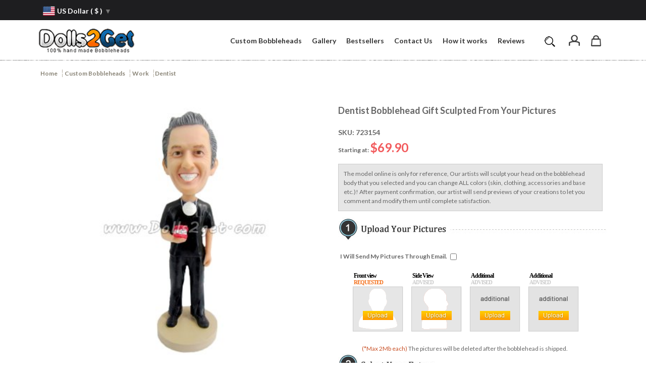

--- FILE ---
content_type: text/html; charset=utf-8
request_url: https://www.dolls2get.com/dentist-p-15866.html
body_size: 17316
content:

<!DOCTYPE html PUBLIC "-//W3C//DTD XHTML 1.0 Transitional//EN" "http://www.w3.org/TR/xhtml1/DTD/xhtml1-transitional.dtd">

<html xmlns="http://www.w3.org/1999/xhtml" dir="ltr" lang="en">
<head><meta http-equiv="Content-Type" content="text/html; charset=gb18030">
<title>Dentist Bobblehead - $69.90 @ Dolls2Get - Personalized Bobbleheads Sculpted From Your Photos</title>
<meta name="keywords" content="Dentist, Custom Bobbleheads, BobbleHeads, custom Work Bobblehead, Custom Bobblehead, Custom Bobbleheads, personalized bobbleheads, customized bobbleheads, Custom Bobble Head, Custom Bobble Heads, Custom Bobbleheads Made From Photo" />
<meta name="description" content="Personalized Dentist Bobblehead Sculpted From Your Photos. Free Proofing & Free Color modification until you are satisfacted. " />
	
 


<base href="https://www.dolls2get.com/" />
<link rel="canonical" href="https://www.dolls2get.com/dentist-p-15866.html" />
<link rel="stylesheet" type="text/css" href="/includes/templates/zcen/css/responsive.css" /><link rel="stylesheet" type="text/css" href="includes/templates/zcen/css/style.css" />
<link rel="stylesheet" type="text/css" href="includes/templates/zcen/css/style_2.css" />
<link rel="stylesheet" type="text/css" href="includes/templates/zcen/css/style_3.css" />
<link rel="stylesheet" type="text/css" href="includes/templates/zcen/css/style_4.css" />
<link rel="stylesheet" type="text/css" href="includes/templates/zcen/css/style_5.css" />
<link rel="stylesheet" type="text/css" href="includes/templates/zcen/css/style_6.css" />
<link rel="stylesheet" type="text/css" href="includes/templates/zcen/css/style_7.css" />
<link rel="stylesheet" type="text/css" href="includes/templates/zcen/css/style_8.css" />
<link rel="stylesheet" type="text/css" href="includes/templates/zcen/css/style_9.css" />
<link rel="stylesheet" type="text/css" href="includes/templates/zcen/css/stylesheet_time.css" />
<script type="text/javascript" src="includes/templates/zcen/jscript/jscript__jquery.min.js"></script>
<script type="text/javascript" src="includes/templates/zcen/jscript/jscript_menu_conf.js"></script>
<script type="text/javascript" src="includes/modules/pages/product_info/jscript_textarea_counter.js"></script>
<script type="text/javascript">
function popupWindow(url) {
  window.open(url,'popupWindow','toolbar=no,location=no,directories=no,status=no,menubar=no,scrollbars=no,resizable=yes,copyhistory=no,width=100,height=100,screenX=150,screenY=150,top=150,left=150,noreferrer')
}
function popupWindowPrice(url) {
  window.open(url,'popupWindow','toolbar=no,location=no,directories=no,status=no,menubar=no,scrollbars=yes,resizable=yes,copyhistory=no,width=600,height=400,screenX=150,screenY=150,top=150,left=150,noreferrer')
}
</script>

 
 
 <script type="text/javascript" src="/includes/templates/zcen/jscript/fancybox/fancybox.umd.js" defer></script>
<link rel="stylesheet" rel="preload" href="/includes/templates/zcen/jscript/fancybox/fancybox.css" type="text/css" media="all" as="style" onload="this.rel='stylesheet'" />


<script src="/includes/templates/zcen/jscript/zoom-master/jquery.zoom.js" type="text/javascript" ></script>

 


	<style>
    img{border:none;}
</style>
<meta name="google-translate-customization" content="ce6590e0390ea276-b23a89774d0c9b1a-g1b04d0cd5a212041-f"></meta>
 
<!-- Global site tag (gtag.js) - Google Ads: 995731034 -->
<script async src="https://www.googletagmanager.com/gtag/js?id=AW-995731034"></script>
<script>
  window.dataLayer = window.dataLayer || [];
  function gtag(){dataLayer.push(arguments);}
  gtag('js', new Date());
  gtag('config', 'AW-995731034');
</script>

<!-- Google tag (gtag.js) -->
<script async src="https://www.googletagmanager.com/gtag/js?id=G-5QG7ECQJT0"></script>
<script>
  window.dataLayer = window.dataLayer || [];
  function gtag(){dataLayer.push(arguments);}
  gtag('js', new Date());
  gtag('config', 'G-5QG7ECQJT0');
</script>

 <!-- Facebook Pixel Code -->
<script>
  !function(f,b,e,v,n,t,s)
  {if(f.fbq)return;n=f.fbq=function(){n.callMethod?
  n.callMethod.apply(n,arguments):n.queue.push(arguments)};
  if(!f._fbq)f._fbq=n;n.push=n;n.loaded=!0;n.version='2.0';
  n.queue=[];t=b.createElement(e);t.async=!0;
  t.src=v;s=b.getElementsByTagName(e)[0];
  s.parentNode.insertBefore(t,s)}(window, document,'script',
  'https://connect.facebook.net/en_US/fbevents.js');
  fbq('init', '433055440205957');
  fbq('track', 'PageView');
</script>
<noscript>
  <img height="1" width="1" style="display:none" 
       src="https://www.facebook.com/tr?id=433055440205957&ev=PageView&noscript=1"/>
</noscript>
<!-- End Facebook Pixel Code -->
 
	

 
 
<script>
  gtag('event', 'view_item', {
    'send_to': 'AW-995731034',
    'value': '69.90',
    'items': [{
      'id': '723154',
      'google_business_vertical': 'retail'
    }]
  });
</script>



 

</head>
 
<body id="productinfoBody" class="">
<nav class="cbp-spmenu cbp-spmenu-vertical cbp-spmenu-left" id="cbp-spmenu-s1">
    <div class="gf-menu-device-wrapper">
      <div class="gf-menu-device-container">
	  
     <div id="top">
	 		  <h1 class="branding-title"><center><a href="/">Dolls2Get</a></center></h1>
    <span class="drawer-toggle icon" id="drawer-toggle"> X </span>
          <ul class="top_ul" id="primary-menu">
            <!--<li class="top_li" ><a href="/"><span>Home</span></a></li>-->

            
<li class="top_li menu_item_has_children"><a href="https://www.dolls2get.com/custom-bobbleheads-c-272.html"><span>Custom Bobbleheads</span></a><ul class="sub-menu"><li><a href="https://www.dolls2get.com/custom-bobbleheads-female-c-272_292.html"><span>Female</span></a></li>
<li><a href="https://www.dolls2get.com/custom-bobbleheads-male-c-272_288.html"><span>Male</span></a></li>
<li><a href="https://www.dolls2get.com/custom-bobbleheads-customizable-diy-c-272_273.html"><span>Customizable DIY</span></a></li>
<li><a href="https://www.dolls2get.com/custom-bobbleheads-couple-c-272_275.html"><span>Couple</span></a></li>
<li><a href="https://www.dolls2get.com/custom-bobbleheads-wedding-c-272_274.html"><span>Wedding</span></a></li>
<li><a href="https://www.dolls2get.com/custom-bobbleheads-groomsmen-c-272_294.html"><span>Groomsmen</span></a></li>
<li><a href="https://www.dolls2get.com/custom-bobbleheads-superhero-c-272_290.html"><span>Superhero</span></a></li>
<li><a style="color:#FFFFFF;background-color: #4DBFEC;"href="https://www.dolls2get.com/custom-bobbleheads-work-c-272_277.html"><span>Work</span></a></li>
<li><a href="https://www.dolls2get.com/custom-bobbleheads-musicians-c-272_279.html"><span>Musicians</span></a></li>
<li><a href="https://www.dolls2get.com/custom-bobbleheads-sports-c-272_280.html"><span>Sports</span></a></li>
<li><a href="https://www.dolls2get.com/custom-bobbleheads-humorous-c-272_281.html"><span>Humorous</span></a></li>
<li><a href="https://www.dolls2get.com/custom-bobbleheads-kids-c-272_282.html"><span>Kids</span></a></li>
<li><a href="https://www.dolls2get.com/custom-bobbleheads-vehicles-c-272_283.html"><span>Vehicles</span></a></li>
<li><a href="https://www.dolls2get.com/custom-bobbleheads-graduation-c-272_284.html"><span>Graduation</span></a></li>
<li><a href="https://www.dolls2get.com/custom-bobbleheads-birthday-c-272_291.html"><span>Birthday</span></a></li>
<li><a href="https://www.dolls2get.com/custom-bobbleheads-pets-c-272_285.html"><span>Pets</span></a></li>
</ul>
</li>
               
      
            


<li class="top_li"><a href="https://www.dolls2get.com/index.php?main_page=gallery"><span>Gallery</span></a></li>


<li class="top_li"><a href="https://www.dolls2get.com/index.php?main_page=products_hot"><span>Bestsellers</span></a></li>


<li class="top_li"><a href="https://www.dolls2get.com/contact_us.html"><span>Contact Us</span></a></li>


<li class="top_li"><a href="https://www.dolls2get.com/how_it_works.html"><span>How it works</span></a></li>


<li class="top_li"><a href="https://www.dolls2get.com/index.php?main_page=feedback"><span>Reviews</span></a></li>

        
          </ul>
        </div>

        <script>
    jQuery(document).ready(function() {
       jQuery("#mobile-menu").click(function (){
	       jQuery(".mobile-menu").not(this).removeClass('mobile-menu-close-left');
		   jQuery(this).toggleClass('mobile-menu-close-left');
		   
	       jQuery("#productinfoBody").toggleClass('cbp-spmenu-push-toright');
		   jQuery("#cbp-spmenu-s1").toggleClass('cbp-spmenu-open');
	       jQuery("#top").toggle('fast');	
			
  	});

		jQuery("#mobile-menu-right").click(function (){
		   jQuery("#productinfoBody").toggleClass('cbp-spmenu-push-toright'); 
		   jQuery("#cbp-spmenu-s1").toggleClass('cbp-spmenu-open');
	       jQuery("#top").toggle('fast');	
		  			
  	  });
	
	  jQuery("#drawer-toggle").click(function (){

			jQuery("#productinfoBody").removeClass('cbp-spmenu-push-toright');
			jQuery("#cbp-spmenu-s1").removeClass('cbp-spmenu-open');
			jQuery("#mobile-menu").removeClass('mobile-menu-close-left');
			jQuery("#top").toggle('fast');	
  	  });
	

	
	
	jQuery(".menu_item_has_children" ).prepend("<div class='opener'></div>" );
	jQuery(".opener").click(function (){
		  jQuery(".opener").not(this).removeClass('active');
          jQuery(".sub-menu").not(jQuery(this).next('a').next('ul')).removeClass('show');
		  jQuery(".sub-menu").not(jQuery(this).next('a').next('ul')).css("display", "none"); 
		  jQuery(this).toggleClass('active');
		  jQuery(this).next('a').next('ul').toggle('');
	});
});

</script> 
       </div>
    </div>
  </nav>

<!--bof-header logo and navigation display-->



<div class="black_border_out">
<div id="main_body_container" class="black_border">
<!--main_body ��ʼ-->
<div class="top_nav_top">
   <div class="top_nav_top_head">
    <div style="float:left">
	 	   <div class="currency">
                <a href="#" id="currency_switcher"><span><img class="" width="24" height="24" src="/includes/templates/zcen/images/currency/USD.png" alt="USD" /></span><span>US Dollar&nbsp;( $ )</span><span><font color="#767676">&#9660;</font></span></a>

                <div id="currPopup" class="popup popup-win hidden">
                 <img id="close-pic" class="close-pic float-right" src="/includes/templates/zcen/images/close_pic.gif" alt="close" />
                  <ul class="list-popup">
				  				    <li><a href="https://www.dolls2get.com/dentist-p-15866.html?currency=USD" rel="nofollow"><span><img class="" width="24" height="24" src="/includes/templates/zcen/images/currency/USD.png" alt="USD" /></span><span>US Dollar&nbsp;( $ )</span></a></li>
				   				    <li><a href="https://www.dolls2get.com/dentist-p-15866.html?currency=EUR" rel="nofollow"><span><img class="" width="24" height="24" src="/includes/templates/zcen/images/currency/EUR.png" alt="EUR" /></span><span>Euro&nbsp;( € )</span></a></li>
				   				    <li><a href="https://www.dolls2get.com/dentist-p-15866.html?currency=GBP" rel="nofollow"><span><img class="" width="24" height="24" src="/includes/templates/zcen/images/currency/GBP.png" alt="GBP" /></span><span>GB Pound&nbsp;( £ )</span></a></li>
				   				    <li><a href="https://www.dolls2get.com/dentist-p-15866.html?currency=AUD" rel="nofollow"><span><img class="" width="24" height="24" src="/includes/templates/zcen/images/currency/AUD.png" alt="AUD" /></span><span>Australian Dollar&nbsp;( AU$ )</span></a></li>
				   				    <li><a href="https://www.dolls2get.com/dentist-p-15866.html?currency=CAD" rel="nofollow"><span><img class="" width="24" height="24" src="/includes/templates/zcen/images/currency/CAD.png" alt="CAD" /></span><span>Canadian Dollar&nbsp;( CA$ )</span></a></li>
				   				    <li><a href="https://www.dolls2get.com/dentist-p-15866.html?currency=AED" rel="nofollow"><span><img class="" width="24" height="24" src="/includes/templates/zcen/images/currency/AED.png" alt="AED" /></span><span>UAE Dirham </span></a></li>
				   				    <li><a href="https://www.dolls2get.com/dentist-p-15866.html?currency=NZD" rel="nofollow"><span><img class="" width="24" height="24" src="/includes/templates/zcen/images/currency/NZD.png" alt="NZD" /></span><span>New Zealand&nbsp;( NZ$ )</span></a></li>
				   				    <li><a href="https://www.dolls2get.com/dentist-p-15866.html?currency=IEP" rel="nofollow"><span><img class="" width="24" height="24" src="/includes/templates/zcen/images/currency/IEP.png" alt="IEP" /></span><span>Ireland EUR&nbsp;( € )</span></a></li>
				                      </ul>
                </div>
           </div>
	
	</div>  
     <ul class="top_nav_left">
       <li class="top_operate">
       <span id="google_translate_js"></span>
	    </li>
      </ul>

        <div class="top_nav_right">
		<!--
        <li class="top_operate top_contact_us"><a href="/contact_us.html"  rel="nofollow"><span class="contact_us_pic"></span> <span>Contact Us</span></a></li>
		-->
        </div>
      
        <!--end .top_nav_right-->
   </div>
</div>

  <div id="main_body_head">
    <div class="container">
	
 
      <div id="header" >
	  
        
		<div class = "wrap_logo">
        <div class="logo"><a href="/" title=""><img src="/includes/templates/zcen/images/logo.gif"  alt="Pic2wallet.com logo"  title=" Pic2wallet.com logo" border="0" /></a></div>
        </div>
		
	 <div class="midmenu_left"><div id="mobile-menu" class="mobile-menu"></div> </div>
	 <div class="midmenu" >
	 
     <!--nav-menu-->
	             	  <!--search form-->
	 <form name="quick_find_header" method="get" id="exPara" style="display:none" class="searchForm"  action="/index.php?main_page=advanced_search_result">
  <div class="nav-right">
    <div class="nav-search-submit">
      <input type="submit" class="nav-input" value="submit" name="go" />
      <i class="nav-icon nav-icon-a11y nav-sprite">Go</i>
    </div>
  </div>
  <div class="nav-fill">
    <div class="nav-search-field">
    <input type="hidden" name="main_page" value="advanced_search_result" />
    <input type="hidden" name="search_in_description" value="1" />
    <input type="text" name="keyword" size="6" maxlength="30" class="nav-input" value=""  autocomplete="off" autocorrect="off" autocapitalize="off" />
                    
    </div>
  </div>
</form>
	  <!--search form end-->
     <div class="nav-menu">

	 <!---navy--->
      <div id="top_nav">
          <ul class="top_ul_nav">
            			 
<li class="top_li menu_item_has_children"><a href="https://www.dolls2get.com/custom-bobbleheads-c-272.html"><span>Custom Bobbleheads</span></a><ul class="sub-menu"><li><a href="https://www.dolls2get.com/custom-bobbleheads-female-c-272_292.html"><span>Female</span></a></li>
<li><a href="https://www.dolls2get.com/custom-bobbleheads-male-c-272_288.html"><span>Male</span></a></li>
<li><a href="https://www.dolls2get.com/custom-bobbleheads-customizable-diy-c-272_273.html"><span>Customizable DIY</span></a></li>
<li><a href="https://www.dolls2get.com/custom-bobbleheads-couple-c-272_275.html"><span>Couple</span></a></li>
<li><a href="https://www.dolls2get.com/custom-bobbleheads-wedding-c-272_274.html"><span>Wedding</span></a></li>
<li><a href="https://www.dolls2get.com/custom-bobbleheads-groomsmen-c-272_294.html"><span>Groomsmen</span></a></li>
<li><a href="https://www.dolls2get.com/custom-bobbleheads-superhero-c-272_290.html"><span>Superhero</span></a></li>
<li><a style="color:#FFFFFF;background-color: #4DBFEC;"href="https://www.dolls2get.com/custom-bobbleheads-work-c-272_277.html"><span>Work</span></a></li>
<li><a href="https://www.dolls2get.com/custom-bobbleheads-musicians-c-272_279.html"><span>Musicians</span></a></li>
<li><a href="https://www.dolls2get.com/custom-bobbleheads-sports-c-272_280.html"><span>Sports</span></a></li>
<li><a href="https://www.dolls2get.com/custom-bobbleheads-humorous-c-272_281.html"><span>Humorous</span></a></li>
<li><a href="https://www.dolls2get.com/custom-bobbleheads-kids-c-272_282.html"><span>Kids</span></a></li>
<li><a href="https://www.dolls2get.com/custom-bobbleheads-vehicles-c-272_283.html"><span>Vehicles</span></a></li>
<li><a href="https://www.dolls2get.com/custom-bobbleheads-graduation-c-272_284.html"><span>Graduation</span></a></li>
<li><a href="https://www.dolls2get.com/custom-bobbleheads-birthday-c-272_291.html"><span>Birthday</span></a></li>
<li><a href="https://www.dolls2get.com/custom-bobbleheads-pets-c-272_285.html"><span>Pets</span></a></li>
</ul>
</li>
                      
      
            


<li class="top_li"><a href="https://www.dolls2get.com/index.php?main_page=gallery"><span>Gallery</span></a></li>


<li class="top_li"><a href="https://www.dolls2get.com/index.php?main_page=products_hot"><span>Bestsellers</span></a></li>


<li class="top_li"><a href="https://www.dolls2get.com/contact_us.html"><span>Contact Us</span></a></li>


<li class="top_li"><a href="https://www.dolls2get.com/how_it_works.html"><span>How it works</span></a></li>


<li class="top_li"><a href="https://www.dolls2get.com/index.php?main_page=feedback"><span>Reviews</span></a></li>

        
          </ul>
     </div>
	 <!---navy--->            
  </div>
  
  <!--toprBox-->

       <div class="toprBox" id="toprBox">  
	   <div id="mobile-menu-right" class="mobile-menu-right"></div> 
        <div id="_cart_">
            <div id="miniCart">
                         <a href="/index.php?main_page=shopping_cart">
              <div class="cartImg">
                <span>
                                                                </span>
              </div>
            </a>
            </div>
          </div>
		  
		   <div id="_login_">
              
             			    <a id="miniLogin"  href="/login.html"  ><span class="loginImg"> &nbsp; </span></a>
                   </div>
		<div id="_search_">
		  <a id="miniSearch" href="#"  onclick="return false" ><span class="SearchImg">  &nbsp; </span></a>
		  <script>
		  $("#miniSearch").click(function(){
			if($("#exPara").css("display")=="none"){
				$("#exPara").show();
				$("#top_nav").hide();
				$("#toprBox").hide();
	            $(".nav-input").focus();
			}
			
		  });

	     $("#exPara").click(function(event){
            event.stopPropagation();
         });
	  
         $(document).click(function(e){
            var target = $(e.target);
            if(target.closest("#miniSearch").length != 0) return;
            $("#exPara").hide();
			$("#top_nav").show();
			$("#toprBox").show();
 
          })

 
		  </script>
		</div>
        </div>
      </div>
	  
	 
	  <!--toprBox end-->
  <!--midmenu end-->
</div>  
  


    <div class="clear"></div>
    </div>
    

  </div>
  <!--main_body ����-->
  
</div>
</div>

  <!-- end header -->
       
     
    
 
    
 


    
    

 <!--main_body 开始-->
<div id="main_body">


<script type="text/javascript"><!--//<![CDATA[
function submitonce()
{
  var button = document.getElementById("btn_submit");
  // 不显示按钮
  var img = document.getElementById("actionImg");
                //button.style.cursor = "wait";
                //button.disabled = true;
                //button.className = 'hiddenField';
                img.className = '';
      // 不显示按钮
  //button.style.cursor="wait";
  button.disabled = true;
  setTimeout('button_timeout()', 4000);
  return false;
}
function button_timeout() {
  var button = document.getElementById("btn_submit");
  button.style.cursor="pointer";
  button.disabled = false;
}

//]] --></script>
<!--bof Form start-->
<form name="cart_quantity" action="https://www.dolls2get.com/dentist-p-15866.html?action=add_product" method="post" enctype="multipart/form-data" onsubmit="submitonce();"><input type="hidden" name="securityToken" value="d4ef7fb0d732f98c9272f91e73a5dc7b" />
<!--eof Form start-->	   
   <!--中间部分 开始--> 
	<div id="wrapper"> 
		<div id="content"> 

    
      
			<div class="path"> <!-- bof  breadcrumb -->
      <a href="https://www.dolls2get.com//">Home</a>
  <a href="https://www.dolls2get.com/custom-bobbleheads-c-272.html">Custom Bobbleheads</a>
  <a href="https://www.dolls2get.com/custom-bobbleheads-work-c-272_277.html">Work</a>
Dentist
<!-- eof breadcrumb --></div> <br clear="all" />     
				  


				
 
     <div class="itemImg"> 
              <div class="product_container">              
            

 

<div class="main_image">
<a data-fancybox="gallery" data-src="bmz_cache/8/82d2f03c91e8df0d51c3a8ee981b78c9.image.800x800.jpg" href="#">
<img src="bmz_cache/1/1381fc947eb3ac6bef69643cb222c516.image.360x360.jpg" alt="Dentist" title="Dentist" width="360" height="360" id="img_01" class="mymain" data-zoom-image="bmz_cache/8/82d2f03c91e8df0d51c3a8ee981b78c9.image.800x800.jpg" /></a>
</div>


  
<script type="text/javascript">
  if(window.innerWidth > 767){
    // ��ʾ���ߴ���� 767 ��ʱ����ԷŴ�ͼƬ
    $("#img_01").elevateZoom();
   }else{
    var img = document.getElementById("img_01");
    var width=img.width,height=img.height;
     $("#img_01").elevateZoom({zoomType: "inner",zoomWindowFadeIn: width,zoomWindowFadeOut: 750, cursor: 'pointer',loadingIcon: '/includes/templates/zcen/jscript/zoom-master/images/loader.gif'}); 
	}
  //pass the images to Fancybox
 /****
$("#img_01").bind("click", function(e) {  
  var ez =   $('#img_01').data('elevateZoom');	
	$.fancybox(ez.getGalleryList());
  return false;
});
***/
</script>

 
<!--bof Additional Product Images -->

 
  <!--eof Additional Product Images -->
<div class="clear"></div>
<div class="add_to_cart_banner">

               
	           <div class="list-add-to-cart-item">
	              <div class="list-image-wrapper">
	                <i class="list-add-to-cart-icon ion-airplane"></i>
	              </div>
	              <div class="list-add-to-cart-text-wrapper">
	                <div class="list-title"><b>Worldwide Shipping</b></div>
	              </div>
	            </div>
	            
	            <div class="list-add-to-cart-item">
	              <div class="list-image-wrapper">
	                <i class="list-add-to-cart-icon ion-thumbsup"></i>
	              </div>
	              <div class="list-add-to-cart-text-wrapper">
	                <div class="list-title"><b>100% Satisfaction Guaranteed</b></div>
	              </div>
	            </div>
	            
	            <div class="list-add-to-cart-item">
	              <div class="list-image-wrapper">
	                <i class="list-add-to-cart-icon ion-ribbon"></i>
	              </div>
	              <div class="list-add-to-cart-text-wrapper">
	                <div class="list-title"><b>Best Quality Likeness</b></div>
	              </div>
	            </div>

              <div class="list-add-to-cart-item">
	              <div class="list-image-wrapper">
	                <i class="list-add-to-cart-icon ion-secure-shopping"></i>
	              </div>
	              <div class="list-add-to-cart-text-wrapper">
	                <div class="list-title"><b>Secure Checkout</b></div>
	              </div>
	            </div>

  <div class="clear"></div>
</div>
   </div>
  </div>
    
				<div class="itemDescr"> <!--itemDescr ��ʼ-->
                  <div class="product_container">
                 				 <h1>Dentist Bobblehead Gift Sculpted From Your Pictures</h1>
                  <div class="price-wrapper">
                     
                    <h3 class="custom-font js" id="price-field">    
                    <div class="add_to_cart_total"> 
                  <div>SKU:  <span>723154</span></div> 
       <span class="priceBig">Starting at: 
	   
                    <strong id="original_price">$69.90</strong>
                 </span>

 <span style="color:#999999;display:none;" >USD</span> 
 
	   

                      
    </div>
                   </h3>  
                   <div class="clear"></div>    
				   
				 
                  </div>

       
  <div class="des_top">The model online is only for reference, Our artists will sculpt your head on the bobblehead body that you selected and you can change ALL colors (skin, clothing, accessories and base etc.)!
After payment confirmation, our artist will send previews of your creations to let you comment and modify them until complete satisfaction.</div>
 
                 <!--eof ����ͼƬ -->
            
               
                
                <!--���빺�ﳵ-->
                <div class="itemBlock"> 				  
                 
				 

<!--bof Quantity Discounts table -->
<!--eof Quantity Discounts table -->


<div class="addtocart" style="text-align:left;"> 
 <!--bof Attributes Module -->

<!--�������������۸��õ�-->
<script type="text/javascript" language="javascript">
 
var original_price = document.getElementById('original_price').innerHTML.replace("$","");
function sum(){
var spjg3 = document.getElementById('my_att_value_3').innerHTML.replace("+ $","");
var spjg6 = document.getElementById('my_att_value_6').innerHTML.replace("+ $","");
var spjg7 = document.getElementById('my_att_value_7').innerHTML.replace("+ $","");
var spjg24 = document.getElementById('my_att_value_24').innerHTML.replace("+ $","");
var spjg1 = document.getElementById('my_att_value_1').innerHTML.replace("+ $","");
var spjg30 = document.getElementById('my_att_value_30').innerHTML.replace("+ $","");
var spjg26 = document.getElementById('my_att_value_26').innerHTML.replace("+ $","");
var spjg16 = document.getElementById('my_att_value_16').innerHTML.replace("+ $","");
var spjg31 = document.getElementById('my_att_value_31').innerHTML.replace("+ $","");
var spjg20 = document.getElementById('my_att_value_20').innerHTML.replace("+ $","");
var spjg28 = document.getElementById('my_att_value_28').innerHTML.replace("+ $","");
var spjg29 = document.getElementById('my_att_value_29').innerHTML.replace("+ $","");
          document.getElementById('item_total').innerHTML="$"+(spjg3*1+spjg6*1+spjg7*1+spjg24*1+spjg1*1+spjg30*1+spjg26*1+spjg16*1+spjg31*1+spjg20*1+spjg28*1+spjg29*1+original_price*1).toFixed(2) +"";
        }</script>

<!--��������ʾѡ��ͼƬ������js-->
        <script> 

          $(function(){  //��ѡ��ͼƬѡ���ʱ��
		  //ͷ����ɫ1
          $(".mainboard_6 .my_options").bind("click",function(){ 
		  $('.mainboard_6 .active-colors').removeClass('active-colors');
		  $(this).addClass('active-colors');
          }) 
		   //�۾���ɫ1
		   $(".mainboard_eyes_color_7 .my_options").bind("click",function(){ 
          $('.mainboard_eyes_color_7 .active-colors').removeClass('active-colors');
		  $(this).addClass('active-colors');
          }) 
		  //Ƥ����ɫ1
          $(".mainboard_8 .my_options").bind("click",function(){ 
		  $('.mainboard_8 .active-colors').removeClass('active-colors');
		  $(this).addClass('active-colors');
          }) 
		  
		   //ͷ����ɫ2
          $(".mainboard_11 .my_options").bind("click",function(){ 
		  $('.mainboard_11 .active-colors').removeClass('active-colors');
		  $(this).addClass('active-colors');
          }) 
		   //�۾���ɫ2
		   $(".mainboard_eyes_color_12 .my_options").bind("click",function(){ 
          $('.mainboard_eyes_color_12 .active-colors').removeClass('active-colors');
		  $(this).addClass('active-colors');
          }) 
		   //Ƥ����ɫ2
          $(".mainboard_13 .my_options").bind("click",function(){ 
		  $('.mainboard_13 .active-colors').removeClass('active-colors');
		  $(this).addClass('active-colors');
          }) 
		  
         }) 
		 
         </script>  
 
 
 

<!--�������������ϴ�ͼƬ�õ�-->
<script type="text/javascript" src="/upload/jquery.form.js"></script>
<!--�������������ϴ�ͼƬ�õ�-->
<!--��������div-->

 
 




   
 

<div id="men_images_upload"><center><img src="includes/templates/zcen/images/loading_2.gif"/><b style="color:#990000;">Loading.....</b></center></div>  <div id="my_att_value_3" style="display:none;height:0px;"></div>


   
 

     
                <div style="margin-left:auto; margin-right:auto; width:100%" class="clear"><center><font color="#C95228" id="2mb">(*Max 2Mb each)</font> The pictures will be deleted after the bobblehead is shipped.</center><a name="colors"></a></div><div class="step_02"> </div>                 
                               <div style="clear:both;" class="att_extra">
               
                              
              <span class="att_extra_title">Your Hair Color</span><span style="color:red">*</span>           
              <span class="add_att_title_orange" id="my_att_title_6"></span> 
              <span class="add_price_red"  style=" display:none;height:0px;"  id="my_att_value_6"></span> 		           
               <div class="clear"></div>
                <div id="mainboard" class="mainboard_6">           
                <label class="attribImg" id="my_att_id_1" for="attrib-6-1" ><div class="my_options" ><img  class="aimg"  onclick="document.getElementById('my_att_title_6').innerHTML='H1 Black';" src="/includes/templates/zcen/images_color/color/1.gif" alt="H1 Black" title="H1 Black" /></div></label><input type="radio" name="id[6]" value="1"  id="attrib-6-1" /><label class="attribImg" id="my_att_id_2" for="attrib-6-2" ><div class="my_options" ><img  class="aimg"  onclick="document.getElementById('my_att_title_6').innerHTML='H2 Dark-Grey';" src="/includes/templates/zcen/images_color/color/2.gif" alt="H2 Dark-Grey" title="H2 Dark-Grey" /></div></label><input type="radio" name="id[6]" value="2"  id="attrib-6-2" /><label class="attribImg" id="my_att_id_3" for="attrib-6-3" ><div class="my_options" ><img  class="aimg"  onclick="document.getElementById('my_att_title_6').innerHTML='H3 Grey';" src="/includes/templates/zcen/images_color/color/3.gif" alt="H3 Grey" title="H3 Grey" /></div></label><input type="radio" name="id[6]" value="3"  id="attrib-6-3" /><label class="attribImg" id="my_att_id_4" for="attrib-6-4" ><div class="my_options" ><img  class="aimg"  onclick="document.getElementById('my_att_title_6').innerHTML='H4 White';" src="/includes/templates/zcen/images_color/color/4.gif" alt="H4 White" title="H4 White" /></div></label><input type="radio" name="id[6]" value="4"  id="attrib-6-4" /><label class="attribImg" id="my_att_id_5" for="attrib-6-5" ><div class="my_options" ><img  class="aimg"  onclick="document.getElementById('my_att_title_6').innerHTML='H5 Black-brown';" src="/includes/templates/zcen/images_color/color/5.gif" alt="H5 Black-brown" title="H5 Black-brown" /></div></label><input type="radio" name="id[6]" value="5"  id="attrib-6-5" /><label class="attribImg" id="my_att_id_6" for="attrib-6-6" ><div class="my_options" ><img  class="aimg"  onclick="document.getElementById('my_att_title_6').innerHTML='H6 Dark-brown';" src="/includes/templates/zcen/images_color/color/6.gif" alt="H6 Dark-brown" title="H6 Dark-brown" /></div></label><input type="radio" name="id[6]" value="6"  id="attrib-6-6" /><label class="attribImg" id="my_att_id_7" for="attrib-6-7" ><div class="my_options" ><img  class="aimg"  onclick="document.getElementById('my_att_title_6').innerHTML='H7 Medium-brown';" src="/includes/templates/zcen/images_color/color/7.gif" alt="H7 Medium-brown" title="H7 Medium-brown" /></div></label><input type="radio" name="id[6]" value="7"  id="attrib-6-7" /><label class="attribImg" id="my_att_id_8" for="attrib-6-8" ><div class="my_options" ><img  class="aimg"  onclick="document.getElementById('my_att_title_6').innerHTML='H8 Light-brown';" src="/includes/templates/zcen/images_color/color/8.gif" alt="H8 Light-brown" title="H8 Light-brown" /></div></label><input type="radio" name="id[6]" value="8"  id="attrib-6-8" /><label class="attribImg" id="my_att_id_9" for="attrib-6-9" ><div class="my_options" ><img  class="aimg"  onclick="document.getElementById('my_att_title_6').innerHTML='H9 Dark-blonde';" src="/includes/templates/zcen/images_color/color/9.gif" alt="H9 Dark-blonde" title="H9 Dark-blonde" /></div></label><input type="radio" name="id[6]" value="9"  id="attrib-6-9" /><label class="attribImg" id="my_att_id_10" for="attrib-6-10" ><div class="my_options" ><img  class="aimg"  onclick="document.getElementById('my_att_title_6').innerHTML='H10 Medium-blonde';" src="/includes/templates/zcen/images_color/color/10.gif" alt="H10 Medium-blonde" title="H10 Medium-blonde" /></div></label><input type="radio" name="id[6]" value="10"  id="attrib-6-10" /><label class="attribImg" id="my_att_id_11" for="attrib-6-11" ><div class="my_options" ><img  class="aimg"  onclick="document.getElementById('my_att_title_6').innerHTML='H11 Blonde';" src="/includes/templates/zcen/images_color/color/11.gif" alt="H11 Blonde" title="H11 Blonde" /></div></label><input type="radio" name="id[6]" value="11"  id="attrib-6-11" /><label class="attribImg" id="my_att_id_12" for="attrib-6-12" ><div class="my_options" ><img  class="aimg"  onclick="document.getElementById('my_att_title_6').innerHTML='H12 Light-blonde';" src="/includes/templates/zcen/images_color/color/12.gif" alt="H12 Light-blonde" title="H12 Light-blonde" /></div></label><input type="radio" name="id[6]" value="12"  id="attrib-6-12" /><label class="attribImg" id="my_att_id_13" for="attrib-6-13" ><div class="my_options" ><img  class="aimg"  onclick="document.getElementById('my_att_title_6').innerHTML='H13 Reddish-brown';" src="/includes/templates/zcen/images_color/color/13.gif" alt="H13 Reddish-brown" title="H13 Reddish-brown" /></div></label><input type="radio" name="id[6]" value="13"  id="attrib-6-13" /><label class="attribImg" id="my_att_id_14" for="attrib-6-14" ><div class="my_options" ><img  class="aimg"  onclick="document.getElementById('my_att_title_6').innerHTML='H14 Red';" src="/includes/templates/zcen/images_color/color/14.gif" alt="H14 Red" title="H14 Red" /></div></label><input type="radio" name="id[6]" value="14"  id="attrib-6-14" /><label class="attribImg" id="my_att_id_15" for="attrib-6-15" ><div class="my_options" ><img  class="aimg"  onclick="document.getElementById('my_att_title_6').innerHTML='H15 Bald';" src="/includes/templates/zcen/images_color/color/15.gif" alt="H15 Bald" title="H15 Bald" /></div></label><input type="radio" name="id[6]" value="15"  id="attrib-6-15" />
               </div></div>
              <div class="clear"></div>
     
     


   
 

     
                                
                               <div style="clear:both;" class="att_extra">
               
                              
              <span class="att_extra_title">Your Eye Color</span><span style="color:red">*</span>           
              <span class="add_att_title_orange" id="my_att_title_7"></span> 
              <span class="add_price_red"  style=" display:none;height:0px;"  id="my_att_value_7"></span> 		           
               <div class="clear"></div>
                <div id="mainboard_eyes_color" class="mainboard_eyes_color_7">           
                <label class="attribImg" id="my_att_id_16" for="attrib-7-16" ><div class="my_options" ><img  class="aimg"  onclick="document.getElementById('my_att_title_7').innerHTML='E1 (Hazel)';" src="/includes/templates/zcen/images_color/color/16.gif" alt="E1 (Hazel)" title="E1 (Hazel)" /></div></label><input type="radio" name="id[7]" value="16"  id="attrib-7-16" /><label class="attribImg" id="my_att_id_17" for="attrib-7-17" ><div class="my_options" ><img  class="aimg"  onclick="document.getElementById('my_att_title_7').innerHTML='E2 (Light Brown)';" src="/includes/templates/zcen/images_color/color/17.gif" alt="E2 (Light Brown)" title="E2 (Light Brown)" /></div></label><input type="radio" name="id[7]" value="17"  id="attrib-7-17" /><label class="attribImg" id="my_att_id_18" for="attrib-7-18" ><div class="my_options" ><img  class="aimg"  onclick="document.getElementById('my_att_title_7').innerHTML='E3 (Dark Brown)';" src="/includes/templates/zcen/images_color/color/18.gif" alt="E3 (Dark Brown)" title="E3 (Dark Brown)" /></div></label><input type="radio" name="id[7]" value="18"  id="attrib-7-18" /><label class="attribImg" id="my_att_id_19" for="attrib-7-19" ><div class="my_options" ><img  class="aimg"  onclick="document.getElementById('my_att_title_7').innerHTML='E4 (Black)';" src="/includes/templates/zcen/images_color/color/19.gif" alt="E4 (Black)" title="E4 (Black)" /></div></label><input type="radio" name="id[7]" value="19"  id="attrib-7-19" /><label class="attribImg" id="my_att_id_20" for="attrib-7-20" ><div class="my_options" ><img  class="aimg"  onclick="document.getElementById('my_att_title_7').innerHTML='E5 (Gray)';" src="/includes/templates/zcen/images_color/color/20.gif" alt="E5 (Gray)" title="E5 (Gray)" /></div></label><input type="radio" name="id[7]" value="20"  id="attrib-7-20" /><label class="attribImg" id="my_att_id_21" for="attrib-7-21" ><div class="my_options" ><img  class="aimg"  onclick="document.getElementById('my_att_title_7').innerHTML='E6 (Green)';" src="/includes/templates/zcen/images_color/color/21.gif" alt="E6 (Green)" title="E6 (Green)" /></div></label><input type="radio" name="id[7]" value="21"  id="attrib-7-21" /><label class="attribImg" id="my_att_id_106" for="attrib-7-106" ><div class="my_options" ><img  class="aimg"  onclick="document.getElementById('my_att_title_7').innerHTML='E7 (Light Blue)';" src="/includes/templates/zcen/images_color/color/106.gif" alt="E7 (Light Blue)" title="E7 (Light Blue)" /></div></label><input type="radio" name="id[7]" value="106"  id="attrib-7-106" /><label class="attribImg" id="my_att_id_107" for="attrib-7-107" ><div class="my_options" ><img  class="aimg"  onclick="document.getElementById('my_att_title_7').innerHTML='E8 (Blue)';" src="/includes/templates/zcen/images_color/color/107.gif" alt="E8 (Blue)" title="E8 (Blue)" /></div></label><input type="radio" name="id[7]" value="107"  id="attrib-7-107" />
               </div></div>
              <div class="clear"></div>
     
     


   
 

         
                   <div class="step_03"> </div>
              <div style="clear:both;" class="att_extra">
     
            <span><span> <span>Sculpting and Delivery</span></span></span> 
            <span class="add_price_red"  style=" display:none;height:0px;"  id="my_att_value_24"></span> 
       
						
			
<div class="styled-select"><select  class="myinput"  onChange="op_onchange_24()" name="id[24]"  id="attrib-24">
  <option id=""  value="88" selected="selected" >Standard Sculpting (20 days)</option>
  <option id="+ $31.90"  value="89" >Faster Sculpting (15 days) + $31.90</option>
  <option id="+ $49.90"  value="90" >Fastest Sculpting (10 days) + $49.90</option>
</select></div>

<br class="clear"/>
					  Expected Receive Date: <input type="text" id="my_date" class="my_date" name="id[txt_1]" size="10" maxlength="32" value="2026-02-06" id="attrib-1-0" style="color: #FF0000;" /><font id="date_msg" style="color:#F47421;">&nbsp;*  E.T.A, Base on customer approve within 24 hours.</font>
					  <!--  
					  <font id="date_msg_24" style="color:red;display:none;">&nbsp;&nbsp;*Base on customer approve within 24 hours</font>
					  <font id="date_msg" style="color:red;">&nbsp;&nbsp;*Delivered after Christmas</font>
					  -->
		    	<script type="text/javascript">
				    function op_onchange_24(){			
					var rtl_24=document.getElementById("attrib-24"); 
					if(rtl_24.options[rtl_24.selectedIndex].value==88){ 
						  document.getElementById('my_att_value_24').innerHTML=rtl_24.options[rtl_24.selectedIndex].id;
					      document.getElementById('my_date').value='2026-02-03';
						  document.getElementById('datehtmer').style.display='none';
						  sum();
					  };
					  
					  if(rtl_24.options[rtl_24.selectedIndex].value==89){ 
						  document.getElementById('my_att_value_24').innerHTML=rtl_24.options[rtl_24.selectedIndex].id;
					      document.getElementById('my_date').value='2026-01-29';
						  document.getElementById('datehtmer').style.display='none';
						  sum();
					  };
					  
					  if(rtl_24.options[rtl_24.selectedIndex].value==90){ 
						  document.getElementById('my_att_value_24').innerHTML=rtl_24.options[rtl_24.selectedIndex].id;
					      document.getElementById('my_date').value='2026-01-24';
						  document.getElementById('datehtmer').style.display='';
						  sum();
					  };
					  
				     }
					
             </script> <div class="clear"></div><div id="datehtmer" style="display:none">No Proofs,<font color="green">USA</font>  and <font color="green">CANADA</font> ONLY! &nbsp;&nbsp;</div> <div class="xuxian"></div>                         </div>
            <div class="box-content-splitter"></div>
            



   
 

         <span class="add_price_red"  style="visibility:hidden"  id="my_att_value_1"></span>
                    
     


   
 

         
              <div style="clear:both;" class="att_extra">
     
            <span><span> I want my head to Bobble</span></span> 
            <span class="add_price_red"  style=" display:none;height:0px;"  id="my_att_value_30"></span> 
       
			<a style="padding:2px; margin:2px" class="various iframe" href="http://www.youtube.com/embed/m1WIbvHY5ng?rel=0"><span style="float:left;margin-top: 4px;margin-right: 8px;"><img src="/includes/templates/zcen/images/li_2.gif" /></span></a>&nbsp;&nbsp;			
			
<div style="float:left;padding-right:4px;"><input type="checkbox" name="id[30][98]" value="98"  onclick="if(this.checked){ document.getElementById('my_att_value_30').innerHTML=' + $8.90';sum();}else{document.getElementById('my_att_value_30').innerHTML='';sum();}" id="attrib-30-98" /><label class="attribsCheckbox" for="attrib-30-98">Yes, I want<b><font color="#666666"> ( Price</font> <font color="#C9522B">+ $8.90</font><font color="#666666"> )</font></b></label></div>

                         </div>
            <div class="box-content-splitter"></div>
            



   
 

         
              <div style="clear:both;" class="att_extra">
     
            <span><span> <span>Text on The Shirt</span></span></span> 
            <span class="add_price_red"  style=" display:none;height:0px;"  id="my_att_value_26"></span> 
       
			<a  class="various iframe" href="/includes/templates/zcen/images_color/text_on_shirt.jpg"><span style="float:left;margin-top: 4px;margin-left: 8px;"> <img src="/includes/templates/zcen/images/li_2.gif" /> </span></a>&nbsp;&nbsp;			
			

					   <div style="float:left;padding-right:4px;"><label for="divControl_26" >
                       <input id="divControl_26" type="checkbox" onclick="if(this.checked){ document.getElementById('my_att_value_26').innerHTML=' + $1.90';sum();}else{document.getElementById('my_att_value_26').innerHTML='';sum();document.getElementById('attrib-26-0').value='';};mydiv_26.style.display=this.checked?'block':'none';" /> Yes, I want <b><font color="#666666"> ( Price</font> <font color="#C9522B">+ $1.90</font><font color="#666666"> )</font></b></label> <br/><div id="mydiv_26"  style="clear:both; display:none;" >
         Your Message<br />
		 <input type="text" name="id[txt_26]" size="32" maxlength="32" value="" id="attrib-26-0" /> 
         </div></div> 

                         </div>
            <div class="box-content-splitter"></div>
            



   
 

         
              <div style="clear:both;" class="att_extra">
     
            <span><span> <span>Text on The Base</span></span></span> 
            <span class="add_price_red"  style=" display:none;height:0px;"  id="my_att_value_16"></span> 
       
			<a  class="various iframe" href="/includes/templates/zcen/images_color/text_on_base.jpg"><span style="float:left;margin-top: 4px;margin-left: 8px;"> <img src="/includes/templates/zcen/images/li_2.gif" /> </span></a>&nbsp;&nbsp;			
			

					   <div style="float:left;padding-right:4px;"><label for="divControl_16" >
                       <input id="divControl_16" type="checkbox" onclick="if(this.checked){ document.getElementById('my_att_value_16').innerHTML=' + $1.90';sum();}else{document.getElementById('my_att_value_16').innerHTML='';sum();document.getElementById('attrib-16-0').value='';};mydiv_16.style.display=this.checked?'block':'none';" /> Yes, I want <b><font color="#666666"> ( Price</font> <font color="#C9522B">+ $1.90</font><font color="#666666"> )</font></b></label> <br/><div id="mydiv_16"  style="clear:both; display:none;" >
         Your Message<br />
		 <input type="text" name="id[txt_16]" size="32" maxlength="32" value="" id="attrib-16-0" /> 
         </div></div> 

                         </div>
            <div class="box-content-splitter"></div>
            



   
 

         
              <div style="clear:both;" class="att_extra">
     
            <span><span> Get An Identical Bobblehead</span></span> 
            <span class="add_price_red"  style=" display:none;height:0px;"  id="my_att_value_31"></span> 
       
			&nbsp;&nbsp;<label for="divControl_31" >
             <div style="float:left;padding-right:4px;"><input id="divControl_31"   type="checkbox"   onclick="mydiv_31.style.display=this.checked?'block':'none';" />Yes, I want</label></div> <br class="clear"/>			
			<div id="mydiv_31"  style="clear:both; display:none;" >
<input type="radio" name="id[31]" value="100" checked="checked"  onclick="document.getElementById('my_att_value_31').innerHTML=' + $0.00';sum();" id="attrib-31-100" /><label class="attribsRadioButton zero" for="attrib-31-100">No, Thanks</label><br />
<input type="radio" name="id[31]" value="101"  onclick="document.getElementById('my_att_value_31').innerHTML=' + $44.90';sum();" id="attrib-31-101" /><label class="attribsRadioButton zero" for="attrib-31-101">+1 Identical Bobblehead<b><font color="#666666"> ( Price</font> <font color="#C9522B">+ $44.90</font><font color="#666666"> )</font></b></label><br />
<input type="radio" name="id[31]" value="102"  onclick="document.getElementById('my_att_value_31').innerHTML=' + $99.98';sum();" id="attrib-31-102" /><label class="attribsRadioButton zero" for="attrib-31-102">+2 Identical Bobbleheads @ $44.9 / ea<b><font color="#666666"> ( Price</font> <font color="#C9522B">+ $99.98</font><font color="#666666"> )</font></b></label><br />
<input type="radio" name="id[31]" value="103"  onclick="document.getElementById('my_att_value_31').innerHTML=' + $149.97';sum();" id="attrib-31-103" /><label class="attribsRadioButton zero" for="attrib-31-103">+3 Identical Bobbleheads @ $44.9 / ea<b><font color="#666666"> ( Price</font> <font color="#C9522B">+ $149.97</font><font color="#666666"> )</font></b></label><br />
<input type="radio" name="id[31]" value="104"  onclick="document.getElementById('my_att_value_31').innerHTML=' + $199.96';sum();" id="attrib-31-104" /><label class="attribsRadioButton zero" for="attrib-31-104">+4 Identical Bobbleheads @ $44.9 / ea<b><font color="#666666"> ( Price</font> <font color="#C9522B">+ $199.96</font><font color="#666666"> )</font></b></label><br />
<input type="radio" name="id[31]" value="105"  onclick="document.getElementById('my_att_value_31').innerHTML=' + $249.95';sum();" id="attrib-31-105" /><label class="attribsRadioButton zero" for="attrib-31-105">+5 Identical Bobbleheads @ $44.9 / ea<b><font color="#666666"> ( Price</font> <font color="#C9522B">+ $249.95</font><font color="#666666"> )</font></b></label><br />

</div>                         </div>
            <div class="box-content-splitter"></div>
            



   
 

         
              <div style="clear:both;" class="att_extra">
     
            <span><span> <span>Special instructions and Comment</span></span></span> 
            <span class="add_price_red"  style=" display:none;height:0px;"  id="my_att_value_20"></span> 
       
			<br class="clear"/>			
			<i class="my_grey">[Maximum number of characters allowed: 255]</i><br /><textarea cols="20"  name="id[txt_20]" rows="3" id="attrib-20-0" >
</textarea>
                         </div>
            <div class="box-content-splitter"></div>
            



   
 

           <div class="step_04"></div>    
         <span class="add_price_red"  style=" display:none;height:0px;"  id="my_att_value_28"></span>      
         <div style=" float:left;position: relative;" class="att_extra">
            
<input type="radio" name="id[28]" value="94" checked="checked"  onclick="document.getElementById('my_att_value_28').innerHTML=' + $0.00';sum();document.getElementById('demo_logo').style.display='none';" id="attrib-28-94" /><label class="attribsRadioButton zero" for="attrib-28-94">No Logo</label><br />
<input type="radio" name="id[28]" value="95"  onclick="document.getElementById('my_att_value_28').innerHTML=' + $1.90';sum();document.getElementById('demo_logo').style.display='';" id="attrib-28-95" /><label class="attribsRadioButton zero" for="attrib-28-95">On the chest<b><font color="#666666"> ( Price</font> <font color="#C9522B">+ $1.90</font><font color="#666666"> )</font></b></label><br />
<input type="radio" name="id[28]" value="96"  onclick="document.getElementById('my_att_value_28').innerHTML=' + $1.90';sum();document.getElementById('demo_logo').style.display='';" id="attrib-28-96" /><label class="attribsRadioButton zero" for="attrib-28-96">On the base<b><font color="#666666"> ( Price</font> <font color="#C9522B">+ $1.90</font><font color="#666666"> )</font></b></label><br />
<input type="radio" name="id[28]" value="97"  onclick="document.getElementById('my_att_value_28').innerHTML=' + $1.90';sum();document.getElementById('demo_logo').style.display='';" id="attrib-28-97" /><label class="attribsRadioButton zero" for="attrib-28-97">In the back<b><font color="#666666"> ( Price</font> <font color="#C9522B">+ $1.90</font><font color="#666666"> )</font></b></label><br />

 
         </div>
      


   
 

                  <div id="logo_images_upload" class="logo_images_upload" ><center><img src="includes/templates/zcen/images/loading_2.gif"/><b style="color:#990000;">Loading.....</b></center></div>         
          <span class="add_price_red"  style=" display:none;height:0px;"  id="my_att_value_29"></span> 
         <div class="box-content-splitter"></div>   
      
 


 
 

   

 <div class="clear"></div>
	</div> 

<!--eof Attributes Module -->


<!--eof Product details list -->
<!--        
 
	 -->	 


<div class="add-to-basket"><!--bof Add to Cart Box -->
<div class="addtocartLeft">
              
 
     
    <input type="hidden" name="products_id" value="15866" /><span style="margin-right:10px;"><strong>Quantity: </strong> <input min="1" type="number" class="pro_input" name="cart_quantity" value="1" /></span>         
   

  </div>
  <div class="addtocartRight"> <div class="add_to_cart_total">
    <span class="priceBig"><strong><font color="#999999">Total:</font></strong></span>
    <span class="priceBig"><strong id="item_total">$69.90</strong></span>
    <span style="color:#999999">USD</span>
    </div>
 
 </div>
  
  <div class="clear"></div> 
 
  <div class="addtocartSteps"> 
   <input type="submit" value="+ ADD TO CART" alt="Add to Cart" title=" Add to Cart "  />
  </div> 
  <div style="text-align:center;padding-top:4px" ><span class="hiddenField" id="actionImg"><img  src="/includes/templates/zcen/images/processing.gif"  height="14" width="14"/> <strong style="color:#D9560B">Loading, please wait.....</strong></span></div>
   <style type="text/css">
    .hiddenField {display: none;}
</style>
  <div class="clear"></div>                   
</div>

 
<!--���빺�ﳵ-->
                </div> 
                                     <!--bof Product description -->
<!--eof Product description -->
 <div class="AddtoCart_Banner">
  <p ><center><img src="/includes/templates/zcen/images/payment_large.png" alt=""></center></p>
      
 
     
   

  </div>            
        <div class="clear"></div>         
      </div>
     
  </div>
  
        
    
 
      <div class="clear"></div>
          <div class="description">
           <div class="goods_head"><div class="lineThrough"></div><h6 class="mt30">Product Details</h6></div> 
             <h3 class="title4">Material:</h3>
 <p>High Quality PolyResin material is used to make our bobbleheads different from other organizations. </p>
 <p>Most bobblehead providers use polymer clay ( Bad Quality ) and then they bake and mold the dolls, you even can see the maker's finger print on the dolls, and the dolls are easily broken. this material will dry out and crack after a year - all that money you spend on making a keepsake goes down the drain.</p>
 <p>We use Poly Resin ( Good Quality) to create the bobbleheads. this is the same material that we use in our retail bobbleheads.</p>
 

<h3 class="title4">Reminder:</h3>
<b><label class="green">A.</label>
</b> The bobblehead models online are only for reference, we can change the bobleheads'color for free. <br />
<b><label class="green">B.</label>
</b> The turnaround time is about 21 days, it will take you about 21 days to get it from the date you place the order. <br />
<b><label class="green">C.</label></b> Our bobbleheads can be shipped to any country in the world. <br />
<b><label class="green">D.</label>
</b> If you can not find any model online that close to your idea, you can choose &quot;<a href="/custom-bobbleheads-customizable-diy-c-272_273.html">Head-to-toe custom bobblehead</a>&quot; and design the bobblehead completely by yourself.<br />
<b><label class="green">E.</label>
</b> The producing for Smiling Face and Non-smiling Face is totally different, so please be cautious when you choose the picture for the bobblehead doll.

             </div>  
 
<!--ͶƱ-->


<div  itemscope itemtype="http://schema.org/Product">
<span itemprop="brand" itemscope itemtype="http://schema.org/Brand">
<meta itemprop="name" content="Dolls2Get" />
</span>
<meta itemprop="sku" content="723154" />
<meta itemprop="mpn" content="G723154" />
<meta itemprop="url" content="https://www.dolls2get.com/dentist-p-15866.html" />
<meta itemprop="name"  content="Personalized Dentist Bobblehead "/>
<meta itemprop="image" content="https://www.dolls2get.com/bmz_cache/8/82d2f03c91e8df0d51c3a8ee981b78c9.image.800x800.jpg"/>
<meta itemprop="description" content="Dentist Bobblehead Sculpted From Your Photos. Free Proofing & Free Color modification until you are satisfacted."/>
             
<meta  itemprop="productID" content="723154"/>
<span itemprop="offers" itemscope itemtype="http://schema.org/AggregateOffer">
<meta itemprop="priceCurrency" content="USD" />
<meta itemprop="Price" content="69.90" />
<meta itemprop="lowPrice"  content="59.415" /> 
<meta itemprop="highPrice" content="69.90" /> 
<meta itemprop="offerCount" content="10" /> 
</span>
<span class="star" itemprop="aggregateRating" itemscope itemtype="http://schema.org/AggregateRating">
<meta itemprop="reviewCount" content="27" />
<meta itemprop="ratingValue" content="4.9" />

</span>


 
 
 
<link rel="stylesheet" type="text/css" href="includes/templates/zcen/css/reviews.css" />

<div class="centerColumn" id="reviewsDefault">
 <!--eof Reviews button and count -->
	

 
 
 <div class="clearBoth"></div>
</div>

 
 </div>
 <!--ͶƱ-->

 <div class="clear"></div>
<!--bof also purchased products module-->

<!--eof also purchased products module-->
 				

     </div> 
                
      <div class="clear"></div>
                
 </div> 


      
    
          <div id="span_men_images_upload" style="display:none"><div class="step_01"> </div>
<div style="clear:both;" class="att_extra">
<div><label for="send_pics_later"><strong style="color:#666666">I Will Send My Pictures Through Email.</strong></label>  <input id="send_pics_later"   type="checkbox"   onclick="document.getElementById('mydiv_send_pics_later').style.display=this.checked?'none':'block';document.getElementById('send_to_email').style.display=this.checked?'block':'none';document.getElementById('2mb').innerHTML=this.checked?'':'(*Max 2Mb each)';" /></div>
<br class="clear"/>
<div id="send_to_email" class="send_to_email" style="display:none;">Email your photos to <a href="mailto:dolls2get@gmail.com"><font color="blue">dolls2get@gmail.com</font></a> after your order been placed</font>. </div>

<div id="mydiv_send_pics_later"  style="clear:both; " >
<div class="demo"><div class="demo_text_top demo_text_top_01">Front view<br/><div class="demo_text_request">REQUESTED</div></div><div class="demo_text_top demo_text_top_02">Side View<br/><div class="demo_text_advised">ADVISED</div></div><div class="demo_text_top demo_text_top_03">Additional<br/><div class="demo_text_advised">ADVISED</div></div><div class="demo_text_top demo_text_top_04">Additional<br/><div class="demo_text_advised">ADVISED</div></div><div class="imgupload_pic imgupload_pic_01"><div class="showimg"id="showimg_01"></div><div class="progress"id="progress_01"><span class="bar"id="bar_01"></span><span class="percent"id="percent_01">0%</span></div><div id="button_01"><div class="btn"id="btn_01"><span><img src='/includes/templates/zcen/images/image_upload.gif'/></span><input id="fileupload_01"type="file"name="mypic"></div></div><div class="files"id="files_01"></div><input name="men_img_01"id="men_img_01"type="hidden"></div><div class="imgupload_pic imgupload_pic_02"><div class="showimg"id="showimg_02"></div><div class="progress"id="progress_02"><span class="bar"id="bar_02"></span><span class="percent"id="percent_02">0%</span></div><div id="button_02"><div class="btn"id="btn_02"><span><img src='/includes/templates/zcen/images/image_upload.gif'/></span><input id="fileupload_02"type="file"name="mypic"></div></div><div class="files"id="files_02"></div><input name="men_img_02"id="men_img_02"type="hidden"></div><div class="imgupload_pic imgupload_pic_03"><div class="showimg"id="showimg_03"></div><div class="progress"id="progress_03"><span class="bar"id="bar_03"></span><span class="percent"id="percent_03">0%</span></div><div id="button_03"><div class="btn"id="btn_03"><span><img src='/includes/templates/zcen/images/image_upload.gif'/></span><input id="fileupload_03"type="file"name="mypic"></div></div><div class="files"id="files_03"></div><input name="men_img_03"id="men_img_03"type="hidden"value=""></div><div class="imgupload_pic imgupload_pic_04"><div class="showimg"id="showimg_04"></div><div class="progress"id="progress_04"><span class="bar"id="bar_04"></span><span class="percent"id="percent_04">0%</span></div><div id="button_04"><div class="btn"id="btn_04"><span><img src='/includes/templates/zcen/images/image_upload.gif'/></span><input id="fileupload_04"type="file"name="mypic"></div></div><div class="files"id="files_04"></div><input name="men_img_04"id="men_img_04"type="hidden"></div><input name="id[txt_3]"type="hidden"id="all_men_img"></div></div><script type="text/javascript">$(function(){var button_01=$('#button_01');var bar_01=$('#bar_01');var percent_01=$('#percent_01');var showimg_01=$('#showimg_01');var progress_01=$("#progress_01");var files_01=$("#files_01");var btn_01=$("#btn_01 span");$("#fileupload_01").wrap("<form id='myupload_01' name='upload_form_01' action='/upload/action.php' method='post' enctype='multipart/form-data'></form>");$("#fileupload_01").change(function(){if($(this).val()!=="")
{$("#myupload_01").ajaxSubmit({dataType:'json',beforeSend:function(){showimg_01.empty();progress_01.show();var percentVal_01='0%';bar_01.width(percentVal_01);percent_01.html(percentVal_01);btn_01.html("<img src=/includes/templates/zcen/images/loading.gif />");},uploadProgress:function(event,position,total,percentComplete){var percentVal_01=percentComplete+'%';bar_01.width(percentVal_01);percent_01.html(percentVal_01);},success:function(data_01){files_01.html("<span class='delimg' id='delimg_01' rel='"+data_01.pic+"'><img src='/includes/templates/zcen/images/delete.en.gif' /></span>");var img="/images/uploads/smaller-"+data_01.pic;showimg_01.html("<div class='img_detail'><img src='"+img+"'></div>");var fengehao="|";btn_01.html("<img src='/includes/templates/zcen/images/image_upload.gif' />");progress_01.hide();button_01.hide();document.getElementById("men_img_01").value=data_01.pic;document.getElementById("all_men_img").value=document.getElementById("men_img_01").value+fengehao+document.getElementById("men_img_02").value+fengehao+document.getElementById("men_img_03").value+fengehao+document.getElementById("men_img_04").value+fengehao},error:function(xhr_01){btn_01.html("<img src='/includes/templates/zcen/images/image_upload.gif' />");bar_01.width('0')
files_01.html(xhr_01.responseText);}});};});$( document ).on('click',"#delimg_01",function(){var pic=$(this).attr("rel");$.post("/upload/action.php?act=delimg",{imagename:pic},function(msg){if(msg==1){var fengehao="|";files_01.html("<span class='delimg'>Please upload a difference picture</span>");showimg_01.empty();progress_01.hide();button_01.show();document.getElementById("men_img_01").value='';document.getElementById("all_men_img").value=document.getElementById("men_img_01").value+fengehao+document.getElementById("men_img_02").value+fengehao+document.getElementById("men_img_03").value+fengehao+document.getElementById("men_img_04").value+fengehao;}else{alert(msg);}});});});</script>
<script type="text/javascript">$(function(){var button_02=$('#button_02');var bar_02=$('#bar_02');var percent_02=$('#percent_02');var showimg_02=$('#showimg_02');var progress_02=$("#progress_02");var files_02=$("#files_02");var btn_02=$("#btn_02 span");$("#fileupload_02").wrap("<form id='myupload_02' name='upload_form_02' action='/upload/action.php' method='post' enctype='multipart/form-data'></form>");$("#fileupload_02").change(function(){if($(this).val()!=="")
{$("#myupload_02").ajaxSubmit({dataType:'json',beforeSend:function(){showimg_02.empty();progress_02.show();var percentVal_02='0%';bar_02.width(percentVal_02);percent_02.html(percentVal_02);btn_02.html("<img src=/includes/templates/zcen/images/loading.gif />");},uploadProgress:function(event,position,total,percentComplete){var percentVal_02=percentComplete+'%';bar_02.width(percentVal_02);percent_02.html(percentVal_02);},success:function(data_02){files_02.html("<span class='delimg' id='delimg_02' rel='"+data_02.pic+"'><img src='/includes/templates/zcen/images/delete.en.gif' /></span>");var img="/images/uploads/smaller-"+data_02.pic;showimg_02.html("<div class='img_detail'><img src='"+img+"'></div>");var fengehao="|";btn_02.html("<img src='/includes/templates/zcen/images/image_upload.gif' />");progress_02.hide();button_02.hide();document.getElementById("men_img_02").value=data_02.pic;document.getElementById("all_men_img").value=document.getElementById("men_img_01").value+fengehao+document.getElementById("men_img_02").value+fengehao+document.getElementById("men_img_03").value+fengehao+document.getElementById("men_img_04").value+fengehao},error:function(xhr_02){btn_02.html("<img src='/includes/templates/zcen/images/image_upload.gif' />");bar_02.width('0')
files_02.html(xhr_02.responseText);}});};});$( document ).on('click',"#delimg_02",function(){var pic=$(this).attr("rel");$.post("/upload/action.php?act=delimg",{imagename:pic},function(msg){if(msg==1){var fengehao="|";files_02.html("Please upload a difference picture");showimg_02.empty();progress_02.hide();button_02.show();document.getElementById("men_img_02").value='';document.getElementById("all_men_img").value=document.getElementById("men_img_01").value+fengehao+document.getElementById("men_img_02").value+fengehao+document.getElementById("men_img_03").value+fengehao+document.getElementById("men_img_04").value+fengehao}else{alert(msg);}});});});</script><script type="text/javascript">$(function(){var button_03=$('#button_03');var bar_03=$('#bar_03');var percent_03=$('#percent_03');var showimg_03=$('#showimg_03');var progress_03=$("#progress_03");var files_03=$("#files_03");var btn_03=$("#btn_03 span");$("#fileupload_03").wrap("<form id='myupload_03' name='upload_form_03' action='/upload/action.php' method='post' enctype='multipart/form-data'></form>");$("#fileupload_03").change(function(){if($(this).val()!=="")
{$("#myupload_03").ajaxSubmit({dataType:'json',beforeSend:function(){showimg_03.empty();progress_03.show();var percentVal_03='0%';bar_03.width(percentVal_03);percent_03.html(percentVal_03);btn_03.html("<img src=/includes/templates/zcen/images/loading.gif />");},uploadProgress:function(event,position,total,percentComplete){var percentVal_03=percentComplete+'%';bar_03.width(percentVal_03);percent_03.html(percentVal_03);},success:function(data_03){files_03.html("<span class='delimg' id='delimg_03' rel='"+data_03.pic+"'><img src='/includes/templates/zcen/images/delete.en.gif' /></span>");var img="/images/uploads/smaller-"+data_03.pic;showimg_03.html("<div class='img_detail'><img src='"+img+"'></div>");var fengehao="|";btn_03.html("<img src='/includes/templates/zcen/images/image_upload.gif' />");progress_03.hide();button_03.hide();document.getElementById("men_img_03").value=data_03.pic;document.getElementById("all_men_img").value=document.getElementById("men_img_01").value+fengehao+document.getElementById("men_img_02").value+fengehao+document.getElementById("men_img_03").value+fengehao+document.getElementById("men_img_04").value+fengehao},error:function(xhr_03){btn_03.html("<img src='/includes/templates/zcen/images/image_upload.gif' />");bar_03.width('0')
files_03.html(xhr_03.responseText);}});};});$( document ).on('click',"#delimg_03",function(){var pic=$(this).attr("rel");$.post("/upload/action.php?act=delimg",{imagename:pic},function(msg){if(msg==1){var fengehao="|";files_03.html("Please upload a difference picture!");showimg_03.empty();progress_03.hide();button_03.show();document.getElementById("men_img_03").value=img;document.getElementById("all_men_img").value=document.getElementById("men_img_01").value+fengehao+document.getElementById("men_img_02").value+fengehao+document.getElementById("men_img_03").value+fengehao+document.getElementById("men_img_04").value+fengehao}else{alert(msg);}});});});</script><script type="text/javascript">$(function(){var button_04=$('#button_04');var bar_04=$('#bar_04');var percent_04=$('#percent_04');var showimg_04=$('#showimg_04');var progress_04=$("#progress_04");var files_04=$("#files_04");var btn_04=$("#btn_04 span");$("#fileupload_04").wrap("<form id='myupload_04' name='upload_form_04' action='/upload/action.php' method='post' enctype='multipart/form-data'></form>");$("#fileupload_04").change(function(){if($(this).val()!=="")
{$("#myupload_04").ajaxSubmit({dataType:'json',beforeSend:function(){showimg_04.empty();progress_04.show();var percentVal_04='0%';bar_04.width(percentVal_04);percent_04.html(percentVal_04);btn_04.html("<img src=/includes/templates/zcen/images/loading.gif />");},uploadProgress:function(event,position,total,percentComplete){var percentVal_04=percentComplete+'%';bar_04.width(percentVal_04);percent_04.html(percentVal_04);},success:function(data_04){files_04.html("<span class='delimg' id='delimg_04' rel='"+data_04.pic+"'><img src='/includes/templates/zcen/images/delete.en.gif' /></span>");var img="/images/uploads/smaller-"+data_04.pic;showimg_04.html("<div class='img_detail'><img src='"+img+"'></div>");var fengehao="|";btn_04.html("<img src='/includes/templates/zcen/images/image_upload.gif' />");progress_04.hide();button_04.hide();document.getElementById("men_img_04").value=data_04.pic;document.getElementById("all_men_img").value=document.getElementById("men_img_01").value+fengehao+document.getElementById("men_img_02").value+fengehao+document.getElementById("men_img_03").value+fengehao+document.getElementById("men_img_04").value+fengehao},error:function(xhr_04){btn_04.html("<img src='/includes/templates/zcen/images/image_upload.gif' />");bar_04.width('0')
files_04.html(xhr_04.responseText);}});};});$( document ).on('click',"#delimg_04",function(){var pic=$(this).attr("rel");$.post("/upload/action.php?act=delimg",{imagename:pic},function(msg){if(msg==1){var fengehao="|";files_04.html("Delete it successfully");showimg_04.empty();progress_04.hide();button_04.show();document.getElementById("men_img_04").value=img;document.getElementById("all_men_img").value=document.getElementById("men_img_01").value+fengehao+document.getElementById("men_img_02").value+fengehao+document.getElementById("men_img_03").value+fengehao+document.getElementById("men_img_04").value+fengehao}else{alert(msg);}});});});</script>
</div></div>
          
            <div id="span_logo_images_upload" style="display:none"><div class="demo_logo" style="display:none" id="demo_logo"><div class="imgupload_pic imgupload_pic_logo"><div class="showimg"id="showimg_logo"></div><div class="progress"id="progress_logo"><span class="bar"id="bar_logo"></span><span class="percent"id="percent_logo">0%</span></div><div id="button_logo"><div class="btn"id="btn_logo"><span><img src='/includes/templates/zcen/images/image_upload.gif' alt='upload'  width='60' height='18'/></span><input id="fileupload_logo"type="file"name="mypic"></div></div><div class="files"id="files_logo"></div><input name="men_img_logo"id="men_img_logo"type="hidden"></div><input name="id[txt_29]"type="hidden"id="logo_img"></div>

<script type="text/javascript">$(function(){var button_logo=$('#button_logo');var bar_logo=$('#bar_logo');var percent_logo=$('#percent_logo');var showimg_logo=$('#showimg_logo');var progress_logo=$("#progress_logo");var files_logo=$("#files_logo");var btn_logo=$("#btn_logo span");$("#fileupload_logo").wrap("<form id='myupload_logo' name='upload_form_logo' action='/upload/action.php' method='post' enctype='multipart/form-data'></form>");$("#fileupload_logo").change(function(){if($(this).val()!=="")
{$("#myupload_logo").ajaxSubmit({dataType:'json',beforeSend:function(){showimg_logo.empty();progress_logo.show();var percentVal_logo='0%';bar_logo.width(percentVal_logo);percent_logo.html(percentVal_logo);btn_logo.html("<img src=/includes/templates/zcen/images/loading.gif />");},uploadProgress:function(event,position,total,percentComplete){var percentVal_logo=percentComplete+'%';bar_logo.width(percentVal_logo);percent_logo.html(percentVal_logo);},success:function(data_logo){files_logo.html("<span class='delimg' id='delimg_logo' rel='"+data_logo.pic+"'><img src='/includes/templates/zcen/images/delete.en.gif' /></span>");var img="/images/uploads/smaller-"+data_logo.pic;showimg_logo.html("<div class='img_detail'><img src='"+img+"'></div>");var fengehao="|";btn_logo.html("<img src='/includes/templates/zcen/images/image_upload.gif' alt='upload'  width='60' height='18'/>");progress_logo.hide();button_logo.hide();document.getElementById("men_img_logo").value=data_logo.pic;document.getElementById("logo_img").value=document.getElementById("men_img_logo").value;},error:function(xhr_logo){btn_logo.html("<img src='/includes/templates/zcen/images/image_upload.gif' alt='upload'  width='60' height='18' />");bar_logo.width('0')
files_logo.html(xhr_logo.responseText);}});};});$( document ).on('click',"#delimg_logo",function(){var pic=$(this).attr("rel");$.post("/upload/action.php?act=delimg",{imagename:pic},function(msg){if(msg==1){var fengehao="|";files_logo.html("<span class='delimg'>Please upload a different picture!</span>");showimg_logo.empty();progress_logo.hide();button_logo.show();document.getElementById("men_img_logo").value='';document.getElementById("logo_img").value=document.getElementById("men_img_logo").value;}else{alert(msg);}});});});</script>






</div>
      
 
 <script type="text/javascript"> 
  
       document.getElementById("men_images_upload").innerHTML = document.getElementById("span_men_images_upload").innerHTML; 
      document.getElementById("span_men_images_upload").innerHTML = ""; 
               document.getElementById("logo_images_upload").innerHTML = document.getElementById("span_logo_images_upload").innerHTML; 
      document.getElementById("span_logo_images_upload").innerHTML = "";    
   </script> 
 

		</div> 
	</div> 
    
    

 
<!--bof Form close-->	
 </form>
 
 
        
 <!--main_body 结束-->
</div>  
<!--main_body 结束-->                                
 <!-- bof upload alerts -->
<!-- eof upload alerts --> 






 <div id="footer"> 
           

		                     
 <div class="containerBot"> 
 

 
 <!-- <div><center></center></div> --> 
 
	<ul><li ><a href="/contact_us.html" ><span>Contact us</span></a></li>
		 <li><a href="https://www.dolls2get.com/">Home</a></li>
						
  <li><a href="https://www.dolls2get.com/index.php?main_page=gallery">Gallery</a></li>

  <li><a href="https://www.dolls2get.com/index.php?main_page=products_hot">Bestsellers</a></li>

  <li><a href="https://www.dolls2get.com/page_4.html">FAQ</a></li>

  <li><a href="https://www.dolls2get.com/featured_products.html">Featured Products</a></li>

  <li><a href="https://www.dolls2get.com/index.php?main_page=bulk_order">Bulk Orders</a></li>

  <li><a href="https://www.dolls2get.com/index.php?main_page=feedback">Reviews</a></li>

  <li><a href="https://www.dolls2get.com/page_3.html">Why Choose Us</a></li>

  <li><a href="https://www.dolls2get.com/how_it_works.html">How it works</a></li>

  <li><a href="https://www.dolls2get.com/shippinginfo.html">Shipping</a></li>

  <li><a href="https://www.dolls2get.com/conditions.html">Conditions</a></li>

  <li><a href="https://www.dolls2get.com/index.php?main_page=payment">payment</a></li>

  <li><a href="https://www.dolls2get.com/privacy.html">privacy</a></li>

  <li><a href="https://www.dolls2get.com/about_us.html">About us</a></li>
			
 
	</ul> 

                                </div> 
                        
                        </div> 
						
 		     <div style="text-align: center;" class="copy">
  
<a href="https://www.paypal.com/us/webapps/mpp/terms/paypal-credit" target="_blank"><img src="https://www.paypalobjects.com/upstream/assets/img/al-b--800-66--1x--d851be255d24291cb58492b0f44dcd5c.png"  border="0" /> </a>
        </div>
		                        
<div class="copy"><img src="/includes/templates/zcen/images/paylist.jpg" border="0"/>
<div class="clear"></div>
</div> 
<div><center> &copy;   All rights reserved by <a href="/" class="amore">www.dolls2get.com</a>  </center></div>


  


    
   </div>   </div> 
   
  

 
 
<script src="//static.getclicky.com/js" type="text/javascript"></script>
<script type="text/javascript">try{ clicky.init(66440206); }catch(e){}</script>
<noscript><p><img alt="Clicky" width="1" height="1" src="//in.getclicky.com/66440206ns.gif" /></p></noscript>



 

<span id="load_google_translate_js" style="display: none">
</span>
<span id="load_zopim_js" style="display: none">
</span>

<script type="text/javascript">
var no_show=document.getElementById("google_translate_js");
var show=document.getElementById("load_google_translate_js");
no_show.innerHTML=show.innerHTML;
show.innerHTML="";

var zopim_no_show=document.getElementById("zopim_js");
var zopim_show=document.getElementById("load_zopim_js");
zopim_no_show.innerHTML=zopim_show.innerHTML;
zopim_show.innerHTML="";
</script>


<!--bof- parse time display -->
<!--eof- parse time display -->
<!--bof- banner #6 display -->
<!--eof- banner #6 display -->

</body></html>


--- FILE ---
content_type: text/css
request_url: https://www.dolls2get.com/includes/templates/zcen/css/style.css
body_size: 4718
content:
@import url(https://fonts.googleapis.com/css?family=Oswald:400);
@import url(https://fonts.googleapis.com/css?family=Lato:300,400,700);
@import url(https://fonts.googleapis.com/css?family=Lato);
body{font-family:'Lato', Sans-serif;color:#000;-webkit-font-smoothing:antialiased;-webkit-text-size-adjust:100%;-moz-osx-font-smoothing:grayscale;line-height:1.5;}
a{text-decoration:none;}body,ul,form{margin:0;padding:0;list-style:none}.clear{clear:both}hr{height:1px;border:none;padding:0;margin:5px 0;color:#b7b1a5;background:#d4ccbd;}a:link,a:visited{color:#666666}a:hover{color:#666666;text-decoration:none}h1,h2,h3{font-family:'Lato', sans-serif}h1{font-size:1.5em;line-height:30px;font-weight:bold; color:#0606c0c}.red{color:#FFFFFF;background-color:#BA0606;padding-top:1px;padding-right:2px;padding-bottom:1px;padding-left:2px;}.orange{color:#DC590B;font-weight:bold;}.blue{color:#3d82a5}.gray{color:#666666}.alignleft{float:left}.alignright{float:right}.aligncenter{text-align:center}#navigation{float:left;width:180px;position:relative;top:0;overflow:hidden;padding-bottom:20px;height:auto;margin-right:10px;}#wrapper{margin-top:0px;overflow:hidden;position:relative;height:auto;}#wrapper_big{margin-top:0px;margin-right:10px;margin-bottom:25px;margin-left:10px;overflow:hidden;position:relative;height:auto;}#content{width:100%;overflow:hidden;height:auto;}#content{padding-top:10px;}

 



.coutries{}.coutries ul{float:left;list-style:none;margin:0;margin-right:20px;padding:0;}.coutries ul li{
	font-size:14px;
	padding-bottom:8px;
	font-weight: bold;
}

.mobile-menu-close-left{top: 5px;display: block;
	position: relative;
	float: left;
	margin-left:8px;
	margin-right:8px;width:30px; height:30px;display:block;background:url(../images/head_foot_icon.png) no-repeat center; background-position:-160px -110px;}
	
.mobile-menu-close-right{top: 5px;display: block;
	position: relative;
	float: right;
	margin-left:8px;
	margin-right:8px;width:30px; height:30px;display:block;background:url(../images/head_foot_icon.png) no-repeat center; background-position:-160px -110px;} 

.loginImg{
	width:30px; height:30px;display:block;
    background-image: url(../images/head_foot_icon.png);
	color:#666;margin-bottom:10px;background-position:-34px 0}
	
.SearchImg{
	width:30px; height:30px;display:block;
    background-image: url(../images/head_foot_icon.png);
	color:#666;margin-bottom:10px;background-position:-180px -40px}
	
#top_nav{}
#top_nav .top_ul_nav  .top_li a:link,#top_nav .top_ul_nav  .top_li a:visited{
	font-size: 14px;
	color: #333;
	text-decoration: none;
	display: block;
	height: 31px;
	font-weight: bold;
}
#top_nav .top_ul_nav  .top_li a span,#top_nav .top_ul_nav .top_li ul li a span{display:block;height:31px;line-height:30px}
#top_nav ul li ul{display:none;}#top_nav .top_ul_nav  .top_li ul li a:link,#top_nav .top_ul_nav  .top_li ul li a:visited{color:#898476;text-decoration:none;display:block;height:30px;text-align: left;}
#top_nav .top_ul_nav  .top_li a:hover, #top_nav .top_ul_nav  .top_li ul li a:hover{color: #104A7A;}
#top_nav .top_ul_nav  .top_li{
	float:left;
	display:inline-block;
	height:34px;
	position:relative;
}
#top_nav .top_ul_nav  .top_li a:link,#top_nav .top_ul_nav  .top_li a:visited{}
#top_nav ul li:hover ul{
	display: block;
	margin-bottom: 28px;
	position: absolute;
	top: 34px;
	border-right-width: 1px;
	border-bottom-width: 1px;
	border-left-width: 1px;
	border-right-style: solid;
	border-bottom-style: solid;
	border-left-style: solid;
	border-right-color: #B1B1B1;
	border-bottom-color: #B1B1B1;
	border-left-color: #B1B1B1;
	z-index: 100000;
	background-color: #FFFFFF;
	border-top-width: 1px;
	border-top-style: solid;
	border-top-color: #B1B1B1;
	text-align: left;
}#top_nav .top_ul_nav  .top_li ul li a{width:auto;}
#top{}#top .top_ul  .top_li a:link,#top .top_ul  .top_li a:visited{color:#ffffff;text-decoration:none;display:block;height:31px;}#top .top_ul  .top_li a span,#top .top_ul .top_li ul li a span{display:block;float:left;padding:0 10px;height:31px;line-height:30px}#top .top_ul  .top_li a:hover{color:#4DBFEC;}#active_01{color:#4DBFEC;}#top ul li ul{display:none;}#top .top_ul  .top_li ul li a:link,#top .top_ul  .top_li ul li a:visited{color:#ffffff;text-decoration:none;display:block;height:30px;}#top .top_ul  .top_li ul li a:hover{color:#ffffff;background-color:#4DBFEC;}

.show{display:block !important;}#miniCart{
	height: 30px;
	position: relative;
	z-index: 10;
	right: 0.5%;
	float: right;
	color: #FFFFFF;
	margin-top: 4px;
}#miniCart .cartImg{height:30px;float:right;background-repeat:no-repeat;} .column{line-height:14px;float:left;text-align:center;font-size:11px;min-height:50px;color:#000000}.w1{width:100px;text-align:left}.w2{width:118px;text-align:left}.w3{width:40px;padding-left:4px;}.w4{width:50px}.w5{width:10px;padding-top:18px}.w1 img{width:90px;margin:2px 5px 2px 0;}   .alignright{float:right}a.aclose:link,a.aclose:visited{background:url("../images/ico_close.gif") right center no-repeat;padding-right:12px;font-size:11px;text-decoration:none;border-bottom:1px dotted #D8580B;text-transform:uppercase;float:left;margin-left:140px}a.aclose:hover{border-bottom:1px solid #D8580B;color:#000000}#navigation h3,#navigation h2{margin:0;padding:0}.leftSpace img{margin-top:0;margin-right:0px;margin-bottom:10;margin-left:0;} .title{color:#D8580B;font-family:Trebuchet MS,Arial,helvetica,sans-serif;font-size:22px;}.title2 span{font-size:17px;font-weight:normal}.title2{color:#DA580B;font-family:'Oswald';font-size:18px;text-align:center;}.title6 span{font-size:17px;font-weight:normal}.title6{color:#D8580B;font-family:Trebuchet MS,Arial,helvetica,sans-serif;font-size:22px;padding-top:3px;}   .testimonials{width:85%;margin:10px auto;padding:5px 0;color:#666666;font-size:11px}.testimonials dl{line-height:15px;margin:5px 0 0 5px;}.testimonials dt{color:#333333;font-style:italic}.testimonials dd{margin:0 0 10px 5px;padding:4px 0 4px 0px;border-bottom:1px dotted #CCCCCC}a.amore:link,a.amore:visited{color:#c47055;}a.amore:hover{color:#c47055;}#content .testimonials{width:100%;color:#333333;font-size:12px}#content .testimonials dt{color:#D8580B}#loginFrom{width:220px;padding-bottom:10px;margin-right:auto;margin-bottom:10px;margin-left:auto;padding-top:6px;padding-right:2px;padding-left:2px;}#loginFrom .mydiv{color:#D8580B;margin-top:2px;margin-bottom:2px;padding-top:4px;padding-bottom:4px;font-size:16px;font-weight:bold;}.design_dolls{background-image:url(../images/btn_03.gif);background-repeat:no-repeat;height:31px;width:125px;margin-right:auto;margin-left:auto;padding-top:6px;}.design_dolls a{font-weight:bold;color:#FFFFFF;text-decoration:none;}#loginFrom img{}#loginFrom li{margin:4px;}   a.asmall:link,a.asmall:visited{font-size:10px;font-weight:bold;color:#79705f;line-height:13px;}a.asmall:hover{color:#D8580B}.logged{font-size:12px;color:#666666} #logged{display:none;position:relative;z-index:1;padding-left:15px}#logged li a:link,#logged li a:visited{color:#695f4d}#logged li a:hover{color:#D8580B}.logout{text-align:right;margin:5px 5px 0 0;}.bestList ul,.bestList h3{text-align:center}.bestList li{margin:0 10% 15px 10%;padding-bottom:5px;border-bottom:1px dotted #555555;font-size:12px;}.bestList p{margin:0 10% 15px 10%;color:#555555;font-size:12px}.bestList hr{margin:0 10% 15px 10%;}.bestItem{margin:3px auto;width:200px;}.itemPrice{margin:5px 0 0 0}.itemPrice strike{color:#666666;font-size:11px}.newPrice{color:#ffffff;background:#D8580B;padding:0 3px;font-size:12px;font-weight:bold}#content p a:link{color:#D8580B}#content a.ablue:link,#content a.ablue:visited{color:#0d62b7}#content{color:#333333}.mainTitle{color:#b0aa9c;text-transform:uppercase;font-family:Trebuchet MS,Arial,helvetica,sans-serif;font-size:25px;line-height:31px}  .listbrand{margin-left:4px;}.listbrand li{border-bottom:1px solid #f4f5f0;line-height:26px;text-indent:6px;}.listbrand .category-products{background-image:url(../images/arrow.gif);background-repeat:no-repeat;background-position:right;}.listbrand .category-products:hover{border-bottom:1px solid #f4f5f0;background:#f4f5f0;background-image:url(../images/menu-hover.gif);background-repeat:no-repeat;background-position:right;}.listbrand a{color:#786f60;}.listbrand li a:link,.listbrand li a:visited{color:#786f60;}.listbrand li a:hover,.listbrand .active a:link,.listbrand .active a:visited{color:#c9512c;text-decoration:none}.listbrand a:hover{color:#c9512c;text-decoration:none}     .path{
	color: #898476;
	font-size: 12px;
	text-transform: capitalize;
	line-height: 22px;
	float: left;
	width: 100%;
	margin-top: 5px;
	margin-right: 10px;
	margin-bottom: 5px;
	margin-left: 0;
	font-weight: bold;
}.path a:link,.path a:visited{color:#898476;background:url("../images/topm_bg_line.gif") right center no-repeat;padding:0 10px 0 2px}.path a:hover{color:#4e4b42} .border{border-bottom:1px solid #e8e6c0}.prodList{width:100%;padding-bottom:10px;margin-top:10px;margin-right:auto;margin-bottom:10px;margin-left:auto;text-align:center;}.prodList li{float:left;display:block;text-align:center;margin-top:5px;margin-bottom:14px;padding-top:5px;padding-bottom:10px;overflow:hidden;}.prodList li span img{width:110px;height:auto;margin:4px;border:1px dashed #CCCCCC;padding:2px;}.prodList li img{width:100%;height:auto;} .smallList li{width:120px;height:160px;margin:5px 1% 10px 4%;font-size:11px}.prodName{text-align:center;margin-top:0;margin-bottom:0;width:100%;position:relative;display:block;}.prodPrice{text-align:center; z-index:300000}.prodName a:link,.prodName a:visited{color:#161A1C;display:block;font-size:14px;line-height:1.5;color:#161a1c;overflow:hidden;white-space:nowrap;text-overflow:ellipsis; }.prodName a:hover{color:#47ADE7}.prodList .ptitle{background-color:#D8580B;float:left;width:66px;position:relative;font-weight:bold;color:#FFFFFF;margin-left:4px;}.prodPrice{margin-top:4px;font-size:14px;}.prodPrice strong{
	font-size: 14px;
	color: #F25A5C
}.prodPrice .new{color:#D8580B}.prodPrice strike{font-size:11px}.sort{font-size:11px;text-align:right;border-top:1px solid #e8e6c0;margin:5px 5% 5px 5px;padding:3px 0;color:#666666}.sort a:link,.sort a:visited{color:#695f4d;margin:0 2px;text-decoration:none;border-bottom:1px dashed #695f4d}.sort a:hover{color:#000000;border-bottom:1px solid #695f4d}a.aprev:link,a.aprev:visited{background:url("../images/ico_arrow_prev.gif") left center no-repeat;padding-left:8px;} .text{color:#333333}.text ul{margin:10px 0 10px 30px;list-style:disc}.text li{margin-bottom:7px}.text img{margin:2px 7px}.img2{margin:2px 5px}  .selected a:link,.selected a:visited,.selected a:visited,.selected a:hover{background:url("../images/tab-round.png") right 0 no-repeat;color:#D8580B}.selected a span,.selected a:hover span{background:url("../images/tab-round.png") left 0 no-repeat;} #personal{display:block;}     .addtocart{text-align:center;color:#666666;padding-bottom:10px;padding-left:0px;padding-top:12px;}.addtocart p{margin:6px 0;}.priceBig{font-family:Lato,Helvetica,Arial,sans-serif;font-size:12px;}.priceBig strong{color:#F25A5C;font-weight:bold;font-size:1.5rem;}.priceBig strong div .ptitle{color:#D8580B;text-indent:6px;}.itemImg{height:auto;text-align:center;float:left;margin-top:10px;}.itemDescr{
	float:right;
	font-size:12px;
	text-align:center;
	color:#666666;
	text-align:left;
 
}.product_container{padding:30px;} .itemDescr ul{text-align:left;list-style-type:none;}.itemDescr ul li{
	margin-top:4px;
	margin-bottom:4px;
}
.description_main ul{text-align:left;list-style-type:disc;}.itemDescr ul li{
	margin-top:5px;
	margin-bottom:5px;
	margin-left: 40px;
}
.description_main img, .AddtoCart_Banner img{
	max-width: 100%;
    max-height: 100%;
	margin-left:auto;
	margin-right:auto;
}
.buy_from_us{float:left;font-size:11px;font-family:Verdana,"Bitstream Vera Sans","Liberation Sans",Geneva,sans-serif;margin-top:4px;margin-right:4px;margin-bottom:4px;margin-left:4px;}.buy_from_us ul{padding:0;padding-left:15px;margin:10px 0 0 0;list-style-type:disc;list-style-position:outsite;}.buy_from_us li{margin-bottom:5px;}.title3{text-transform:uppercase;font-size:11px;color:#333333}#indexCategories #indexCategoriesHeading{
	font-family:inherit;font-size:30px;font-weight:normal;text-transform:capitalize;letter-spacing:normal;text-align:center
}.title5{color:#D8580B;font-size:16px;margin:0;} .left{float:left;width:40%;padding-left:10px;}.right{float:right;width:59%;padding-right:5px}.padding{padding:8px 5px;background:#f5f4f2;}   .error{background:url("../images/error2.gif") 3px 4px no-repeat #fff3bd;padding:3px 2px 3px 24px;margin:3px 0;border:1px dotted #ee8976;color:#e61e00}.warning{color:#e61e00}#cartSteps{margin:20px auto 40px auto;width:900px;min-height:550px;}  a.update:link,a.update:visited{display:block;float:right;background:url("../images/btn_update.gif") no-repeat;width:100px;height:19px;color:#555555;font-size:12px;text-decoration:none;text-align:center;line-height:19px;margin:5px 15px 0 15px;}.imgb{border:1px solid #CCCCCC}a.ared:link,a.ared:visited{color:#ae0000;font-family:Verdana,"Bitstream Vera Sans","Liberation Sans",Geneva,sans-serif;font-size:11px;}  a.ared:hover{color:#000000}.qty{width:27px;text-align:center;font-family:Verdana;font-size:12px}  .user{width:275px;margin-left:10px;}.user label{color:#666666;font-weight:bold;font-size:11px;}.user small{font-size:11px;color:#595959}.user input{font-family:Verdana,"Bitstream Vera Sans","Liberation Sans",Geneva,sans-serif;font-size:12px;margin:1px 0;}.row em{font-size:12px;color:#666666;}.containerBot{
	text-align: center;
	height: auto;
	margin-top: 15px;
	margin-right: auto;
	margin-bottom: 15px;
	margin-left: auto;
	background-image: url(../images/border_bg.png);
	background-repeat: repeat-x;
	background-position: 0 top;
	line-height: 26px;
	padding-top: 20px;
	border-bottom-width: 1px;
	border-bottom-style: dotted;
	border-bottom-color: #999;
	padding-bottom: 20px;
}.containerBot img{width:70%;}#footer{
	height: auto;
	clear: both;
	width: 100%;
	color: #666666;
	padding: 20px 0 10px;
	text-align: center;
	background-color: #ffffff;
	margin-bottom: 0;
	display: block;
}#footer ul{margin:5px 0 15px 0;color:#898476}#footer li{display:inline;text-align:center;background:url("../images/topm_bg_line.gif") center left no-repeat;padding:0 10px;font-size:12px;}#footer .first{background:none}#footer li a:link,#footer li a:visited{color:#666666;}#footer li a:hover{color:#42A5E0}.copy{
	font-size: 11px;
	background-color: #ffffff;
	color: #666666;
	text-align: center;
	padding: 10px;
	line-height: 26px;

}.copy a:link,.copy a:visited{color:#666666}  #phone{margin:0 0 0 0;} .category-top{background-image:url(../images/list_background1.gif);background-repeat:no-repeat;background-position:left center;font-weight:bold;background:#F5F4F2;padding-top:4px;padding-bottom:4px;text-indent:6px;}.category-top a{color:#000000;font-size:16px;}.category_box{margin-top:10px;}.category_box a{text-decoration:none;} .category_box .category_current{text-indent:14px;}.category_box .category-products a{font-size:14px;}.category_current{background-image:url(../images/menu-hover.gif);z-index:1000;font-weight:bold;color:#DA580B;}.category-subs-parent{background-image:url(../images/bullet-cat.gif);background-repeat:no-repeat;background-position:right center;padding-right:6px;}.tableHeading{line-height:26px;text-indent:10px;background-color:#EDEDED;margin-bottom:4px;font-weight:bold;text-transform:uppercase;font-size:14px;}.rowEven{background-color:#F0F8FF;}.price{color:#D8580B;} #checkoutOrderTotals #otshipping{width:600px;}#checkoutOrderTotals #otshipping div{float:right;width:300px;font-weight:bold;color:#D8580B;line-height:18px;}#checkoutOrderTotals #ottotal{width:600px;}#checkoutOrderTotals #ottotal div{float:right;width:300px;font-weight:bold;color:#990000;line-height:18px;}#cartSubTotal{font-weight:bold;color:#990000;line-height:22px;border-top-width:1px;border-right-width:1px;border-bottom-width:1px;border-left-width:1px;border-top-style:solid;border-top-color:#CCCCCC;border-right-color:#CCCCCC;border-bottom-color:#CCCCCC;border-left-color:#CCCCCC;text-align:right;padding-top:10px;padding-bottom:10px;}.cartProductDisplay{vertical-align:middle;}#tips{background:none repeat scroll 0 0 #FFFFFF;border:2px solid #CC9500;clear:both;width:564px;padding-right:6px;padding-left:6px;}#tips p{margin-bottom:15px;}fieldset{border:1px dashed #A2A2A2;padding:10px;margin-top:4px;margin-bottom:4px;}.inputLabel{width:9em;float:left}fieldset legend{font-weight:bold;line-height:18px;background-image:url(/mo/tss/re/images/layout/left_1_bg.gif);background-color:#CCCCCC;text-align:left;padding-top:4px;padding-right:8px;padding-bottom:4px;padding-left:8px;}img{border:0;} .cartTotalsDisplay{color:#990000;}.centerColumn h2,.centerColumn h1{width:100%;color:#44413F;padding-top:20px;padding-bottom:20px;font-family:Oswald;font-size:1.25em;font-weight:bold;}em{font-weight:bold;color:#D8580B;}  .centerColumn .indexCategoriesSub li{height:auto;font-weight:bold;text-decoration:underline;margin:auto;}.centerColumn .indexCategoriesSub li a{display:block;text-decoration:none;}.centerColumn .indexCategoriesSub li img{width:96%;height:auto}.instructions{color:#D8580B;}#itemtips{background:none repeat scroll 0 0 #FFFFFF;border:2px solid #9BCFFF;clear:both;width:98%;padding-top:10px;padding-right:5px;padding-bottom:10px;padding-left:5px;} .thumb img{padding:2px;}.p_a a{color:#695F4D;}.button_checkout{background:url("../images/button_checkout.gif") no-repeat;width:77px;height:18px;cursor:pointer;border:none;margin-left:10px;}.searchForm{height:34px;}.social-sharing{display:inline-block;width:100%;height:20px;text-align:left;padding:.4em 0;border-radius:.25em;margin:.8em 0}.social-sharing>span{display:inline-block;vertical-align:text-bottom;text-align:left;margin-right:1.5em}

.butt0n{-webkit-box-sizing:border-box;-moz-box-sizing:border-box;box-sizing:border-box;display:inline-block;z-index:0;font-size:.9em;font-weight:700;text-transform:uppercase;text-decoration:none;text-align:center;line-height:1.4em;padding:.8em 1em;border:0;border-radius:.4em 0;-webkit-appearance:none;background-color:#384245;position:relative}.butt0n{color:#fff;margin-right:auto;margin-left:auto;clear:both;margin-top:0.5em;margin-bottom:0.5em;}

--- FILE ---
content_type: text/css
request_url: https://www.dolls2get.com/includes/templates/zcen/css/style_3.css
body_size: 1248
content:
#mainboard .attribImg{float:left;height:28px;text-align:center;}#mainboard_eyes_color .attribImg{float:left;height:30px;text-align:center;}#mainboard .attribImg img{height:26px;width:26px;cursor:pointer;border:1px solid #000000;}#mainboard_eyes_color .attribImg img{height:28px;cursor:pointer;border:1px solid #000000;}#attribImg input{display:none;}#mainboard,#mainboard_eyes_color{margin-top:4px;margin-right:0px;margin-bottom:10px;margin-left:0px;}#mainboard input[type=radio],#mainboard_eyes_color input[type=radio]{display:none;}#mainboard,#mainboard_eyes_color{display:block;padding-bottom:4px;}.mysubs{background-image:url(../images/newsletter-button.jpg);background-repeat:no-repeat;height:24px;width:24px;}.tabs{width:auto;height:auto;margin-top:2px;border:0px solid red;line-height:22px;margin-right:20px;margin-left:20px;margin-bottom:10px;}.tabs ul li{margin-left:30px;list-style-image:url(../images/dot_7.png);}.youtube{text-align:center;height:auto;width:auto;}.youtube iframe{background-color:#F2F2F2;padding:6px;border:1px solid #CCCCCC;margin-top:6px;margin-right:10px;margin-bottom:10px;margin-left:10px;}.youtube embed{background-color:#F2F2F2;padding:6px;border:1px solid #CCCCCC;width:150px;height:200px;float:right;margin-bottom:10px;margin-left:10px;}.my_att_images{float:right;width:14px;display:block;position:absolute;z-index:20000;margin-top:6px;margin-left:166px;}.my_att_images img{padding:1px;border:1px solid #FFFFFF;float:left;background-color:#FFFFFF;margin:1px;height:13px;width:13px;}.fbcomments{margin-top:10px;}.con_image{text-align:center;}#con_images_ul{list-style-type:none;}#content_sideright{float:left;width:600px;margin-top:0px;border-left-width:1px;border-left-style:solid;border-left-color:#D8D8D8;overflow:hidden;}#content_sideright #pro_right{width:600px;margin-top:0px;margin-right:auto;margin-bottom:0px;margin-left:auto;}#content_sideright #content{line-height:16px;float:left;width:600px;overflow:hidden;}#content_sideright #content_list{float:right;width:300px;background:#fff;margin-left:4px;}#content_sideright #content_list li{color:#585858;padding-top:0px;padding-right:0px;padding-bottom:0px;padding-left:0px;text-align:left;margin-top:3px;margin-bottom:3px;}#content_sideright em{font-weight:normal;font-size:14px;color:#333333;}#content_sideright .tabs{width:580px;height:auto;margin-top:2px;border:0px solid red;line-height:16px;margin-right:20px;margin-left:20px;margin-bottom:10px;}#content_sideright .tabs ul li{margin-left:30px;list-style-image:url(../images/dot_7.png);}#content_sideright .youtube{text-align:center;height:auto;width:auto;}#content_sideright .youtube iframe{background-color:#F2F2F2;padding:6px;border:1px solid #CCCCCC;margin-top:6px;margin-right:10px;margin-bottom:10px;margin-left:10px;}#content_sideright .youtube embed{background-color:#F2F2F2;padding:6px;border:1px solid #CCCCCC;width:150px;height:200px;float:right;margin-bottom:10px;margin-left:10px;}.prodPrice .normalprice{font-size:14px;font-weight:normal;text-decoration:line-through;color:#D8580B;}
.priceBig .productPriceDiscount{
	font-size: 16px;
	font-weight: bold;
	margin-right: 4px;
	margin-left: 4px;
}

.prodPrice .productPriceDiscount{ 
     position:absolute;
	font-size: 11px;
	font-weight: bold;
	color: #FFFFFF;
	z-index: 3;
	float: right;
	background-image: url(../images/discount_bg.png);
	height: 33px;
	width: 30px;
	line-height: 14px;
	padding-top: 1px;
	background-repeat: no-repeat;
}.prodPrice .productSpecialPrice{font-size:14px;font-weight:bold;}.quik_menu{width:100%;background:#EEEEEE;height:24px;margin-top:0px;margin-right:0;margin-bottom:0;margin-left:6;}.quik_menu .tit_img{float:left;padding-top:4px;padding-bottom:4px;}.quik_menu ul{float:left;list-style:none;margin:0;padding:0;width:480px;border:dotted #eee;border-width:0px 1px 0px 0px;}.quik_menu ul li{float:left;line-height:normal;padding:4px;margin-right:4px;margin-left:4px;width:20%;}.quik_menu ul li img{margin-right:3px;margin-left:-10px;vertical-align:middle;}.quik_menu ul li a{color:#676768;font-family:Tahoma,Arial,Helvetica;font-size:12px;text-decoration:none;}.quik_menu ul li a:hover{text-decoration:none;}.pagelist{width:100%;}.pagelist a{
	border: 1px solid #EEEEEE;
	text-decoration: none;
	padding-top: 2px;
	padding-right: 6px;
	padding-bottom: 2px;
	padding-left: 6px;
	color: #104A7A;
}.pagelist .current{
	font-weight: bold;
	color: #FFFFFF;
	background-color: #106AAD;
	padding-top: 2px;
	padding-right: 6px;
	padding-bottom: 2px;
	padding-left: 6px;
	border: 1px solid #EEEEEE;
}

--- FILE ---
content_type: text/css
request_url: https://www.dolls2get.com/includes/templates/zcen/css/style_6.css
body_size: 1558
content:
@font-face{font-family:'BebasNeueRegular';src:url('fonts/BebasNeue.eot');src:url('fonts/BebasNeue.eot?#iefix') format('embedded-opentype'),url('fonts/BebasNeue.woff') format('woff'),url('fonts/BebasNeue.ttf') format('truetype'),url('fonts/BebasNeue.svg#BebasNeueRegular') format('svg');font-weight:normal;font-style:normal;}#wrapper_left{width:680px;background:#ffffff;overflow:hidden;float:left;padding:10px;}#content_left{width:660px;overflow:hidden;margin-left:auto;margin-right:auto;}#portamento_container{float:right;position:relative;}.bmycontent{overflow:hidden;}.bmycontent p{padding-bottom:5px;}.cleared{clear:both;padding-bottom:10px;}.psright{float:right;width:400px;padding-top:20px;}.article_2{clear:both;overflow:hidden;padding-bottom:15px;}.article_2_title{font-family:'ARSMaquetteProLightBold',sans-serif;color:#333;display:block;font-size:14px;text-align:center;padding-bottom:15px;font-weight:bold;}.alignright{text-align:right;}.alignright img{float:left;margin-right:10px;}.alignright p,.alignleft2 p{font-size:12px;line-height:17px;}.article_2_author{display:block;padding-top:10px;font-size:11px;}.article_2_author strong{font-size:12px;}.ps_container_block{float:right;width:400px;height:300px;}.ps_container{width:400px;height:260px;position:absolute;left:50%;margin-top:20px;margin-left:70px;z-index:1000;}.ps_container img{width:394px;border:10px solid #fff;position:absolute;-moz-box-shadow:1px 1px 10px #666;-webkit-box-shadow:1px 1px 10px #666;box-shadow:1px 1px 10px #666;}.ps_text{float:left;width:500px;padding:20px 0px;}.ps_text_step{clear:both;overflow:hidden;padding-left:60px;background-repeat:no-repeat;}.ps_step1{background-image:url("/includes/templates/zcen/images/step1.jpg");}.ps_step2{background-image:url("/includes/templates/zcen/images/step2.jpg");}.ps_step3{background-image:url("/includes/templates/zcen/images/step3.jpg");}.ps_text_step img{float:left;}.ps_text_txt{float:left;padding-left:10px;width:220px;color:#545454;line-height:24px;font-size:13px;}.ps_step1 .ps_text_txt{padding-top:20px;}.ps_step2 .ps_text_txt{padding-top:5px;}.ps_step3 .ps_text_txt{padding-top:5px;}.ps_text_txt h3{font-family:'Georgia',Arial;padding:0px;margin:0;font-style:italic;font-weight:normal;font-size:23px;color:#8a8a8a;line-height:36px;}.button_arrows{background-image:url("/includes/templates/zcen/images/home_arrows.jpg");background-repeat:no-repeat;background-position:50% 50%;text-align:center;height:113px;}.button_arrows span{font-size:12px;padding-top:5px;display:block;}.button_main_artcom{padding-top:30px;display:-moz-inline-stack;display:inline-block;zoom:1;*display:inline;}.button_main_artcom a,.button_main_artcom a:link,.button_main_artcom a:visited{font-family:'BebasNeueRegular',Arial;display:block;font-size:40px;font-weight:normal;line-height:48px;padding:0 24px;padding-top:6px;border:1px solid #EE7A25;background-color:#EE7A25;text-decoration:none;background-image:url("/includes/templates/zcen/images/bg_btn1b.png");background-repeat:repeat-x;color:#fff;}.button_main_artcom a:hover{border:1px solid #DFDFDF;text-decoration:none;color:#333333;}.button_main_artcom a:active{background:none;border:1px solid #DFDFDF;background-color:#DFDFDF;text-decoration:none;color:#808080;}.cleared20{clear:both;padding-bottom:20px;}.b12_content{overflow:hidden;}a.button:link,a.button:visited{background:transparent url(/includes/templates/zcen/images/btn_032.gif) repeat left top;border:1px solid #df9e5e;height:35px;line-height:35px;color:#a04111;font-size:14px;font-weight:bold;display:inline-block;text-decoration:none;text-shadow:1px 1px 1px #ffffff;-moz-border-radius:3px 3px 3px 3px;-webkit-border-radius:3px 3px 3px 3px;border-radius:3px 3px 3px 3px;letter-spacing:-1px;margin-top:5px;margin-right:5px;margin-bottom:10px;margin-left:5px;padding-top:0px;padding-right:15px;padding-bottom:0px;padding-left:15px;}a.button:hover{color:#a04111;background:transparent url(/includes/templates/zcen/images/button-big.gif) repeat left bottom;}#confidence-seals-wrap .whybuy span{font-family:Lato,Helvetica,Arial,sans-serif;text-transform:uppercase}#confidence-seals-wrap{background:#f3f5f6;padding:1em;text-align:center;margin-bottom:-20px}#confidence-seals-wrap .whybuy{max-width:50em;font-size:.8em;line-height:1.4em;margin:0 auto 1em}#confidence-seals-wrap .whybuy span{display:block;color:#48a9e0;font-size:1.3em;font-weight:700;text-align:center;line-height:1.6em;margin-bottom:.5em}#confidence-seals-wrap .seals{text-align:center}#confidence-seals-wrap .seals .seals-column{display:inline-block;margin:0 .5em}#confidence-seals-wrap .seals a{display:block}#confidence-seals-wrap .seals img{display:block;width:auto;height:3em!important}.msg{padding:0;margin:-.5em 0 2em}.msg p{margin-top:0}.msg h2{color:#617179;font-size:1.6em;}.msg p{color:#617179;font-size:.9em}

.title-bar{position:relative;padding:10px !important;margin-bottom:20px;text-align:center}
.title-bar h2{text-transform:uppercase;font-size:1.2em;line-height:20px;letter-spacing:1px;padding:0 10px 10px;background:#fff;display:inline-block;margin:0;text-align:center}hr.title{width:60px;color:#000;margin:0 auto;height:2px;background:#000}

--- FILE ---
content_type: text/css
request_url: https://www.dolls2get.com/includes/templates/zcen/css/stylesheet_time.css
body_size: 547
content:
.countdown{width:229px;height:23px;background:url(../images/time_bg.gif) no-repeat;line-height:26px;font-weight:bold;color:#fff;font-family:Verdana,Geneva,sans-serif;font-size:10px;font-style:normal;-webkit-text-size-adjust:none;padding-bottom:4px;}.countdown .timenum{padding-left:45px;}.itemDescr .normalprice{font-size:14px;font-weight:normal;text-decoration:line-through;color:#666666;margin-right:4px;margin-left:4px;}.itemDescr .off{background:url(../images/detail_icon_v1.png) 0 0 no-repeat}.itemDescr .off{background-position:-3px -125px;color:#fff;margin-top:7px;float:right;text-align:center;font-size:11px;height:15px;line-height:15px;overflow:hidden;padding-top:0;padding-right:0;padding-bottom:0;padding-left:9px;width:60px;margin-right:50px;}.itemDescr .off .t{display:block;background:#cc252f;padding-right:5px}.prodList .normalprice{font-weight:bold;text-decoration:line-through;color:#666666;margin-right:4px;margin-left:4px;font-weight:bold;}.prodList .off{width:60px;height:26px;line-height:23px;text-align:center;position:relative;background:url(../images/PercentageOff.png) no-repeat;color:#fff;float:left;z-index:100;font-weight:bold;margin-top:-174px;margin-left:2px;font-size:10px;padding-right:2px;padding-left:2px;}.prodList .productSpecialPrice{font-size:14px;color:#F25A66}

--- FILE ---
content_type: text/css
request_url: https://www.dolls2get.com/includes/templates/zcen/css/reviews.css
body_size: 511
content:
#reviewsDefault{
	padding-top: 10px;
	padding-right: 10px;
	padding-bottom: 10px;
	padding-left: 10px;
	background-color: #FFFFFF;
}
 hr{
    border: none;
	height: 1px;
	background-color: #e5e5e5;
}
 
 

.reviews_body{
	clear:both;
	margin-bottom: 10px;
	padding-bottom: 10px;
	
}
.reviews_body ul{
list-style-type: none;
}
.reviews_body li{float:left; width:100%; border-bottom:1px #E6EAED solid; min-height:40px; padding:10px 0;}
.reviews_body li.top{ position:relative; text-align:right;}
.reviews_body li span{
    color:#333333;
	position:absolute;
	left:0;
	text-transform:uppercase;
	text-align:left;
	font-size: 20px;
	line-height: 30px;
}

.reviews_body li.top a{
	position:absolute;
	right:0px;
	top:-4px;
	text-align:center;

}
.reviews_body li dt, .testimonials li dd{float:left; width:620px;}
.reviews_body li dt{padding:0 40px 0 3px; width:180px; min-height:180px;}
.reviews_body li dt img{max-width:180px;max-height:180px;width:expression(this.width>180?"180px":this.width+"px");}
.reviews_body li dd.star{height:36px;}
.reviews_body li dd.review{min-height:120px; padding-bottom:10px; font-size:14px; line-height:20px;}
.reviews_body li dd.by{font-size:17px; color:#989898;}


--- FILE ---
content_type: application/javascript
request_url: https://www.dolls2get.com/includes/templates/zcen/jscript/jscript_menu_conf.js
body_size: 300
content:
 
        function hidePopups(actpopup, keep_active){
            $('.popup').each(function() { 
                if ($(this).attr('id') != actpopup){
                    $(this).hide(); 
                }
            });
        }        
 
        function hidePopups(actpopup, keep_active){
            $('.popup').each(function() { 
                if ($(this).attr('id') != actpopup){
                    $(this).hide(); 
                }
            });
        }        
$(document).ready(function() {
//Currency switcher
		$("#currency_switcher").click(function(){
            hidePopups("currPopup");
            $("#currPopup").toggle();
            return false;
        });
 
        $('.popup').click(function(e) {
            e.stopPropagation();
        });
        $(document).click(function() {
            $('.popup').hide();
        }); 
        $(".close-pic").click(function(){
            $('.popup').hide();
        }); 
});

